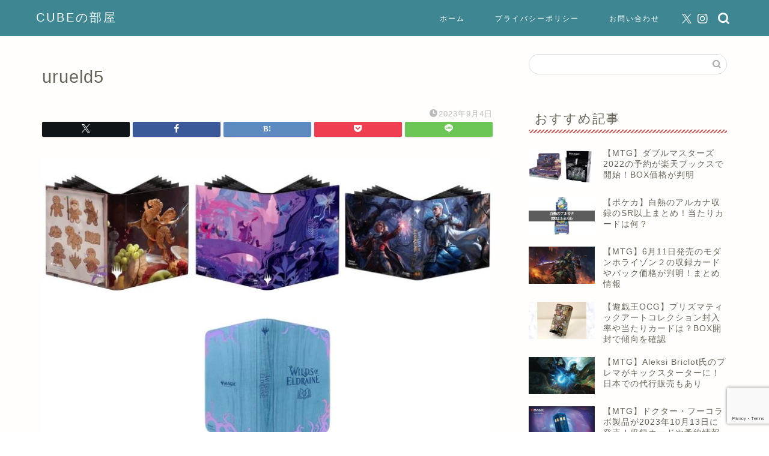

--- FILE ---
content_type: text/html; charset=UTF-8
request_url: https://cuberoomblog.com/mtg-eld-supply-ultrapro-matome/urueld5/
body_size: 13691
content:
<!DOCTYPE html><html lang="ja"><head prefix="og: http://ogp.me/ns# fb: http://ogp.me/ns/fb# article: http://ogp.me/ns/article#"><meta charset="utf-8"><meta http-equiv="X-UA-Compatible" content="IE=edge"><meta name="viewport" content="width=device-width, initial-scale=1"><meta property="og:type" content="blog"><meta property="og:title" content="urueld5｜CUBEの部屋"><meta property="og:url" content="https://cuberoomblog.com/mtg-eld-supply-ultrapro-matome/urueld5/"><meta property="og:description" content=""><meta property="og:image" content="https://cuberoomblog.com/wp-content/themes/jin/img/noimg320.png"><meta property="og:site_name" content="CUBEの部屋"><meta property="fb:admins" content=""><meta name="twitter:card" content="summary_large_image"><meta name="twitter:site" content="@cube_mtg"><meta name="description" content=""><link rel="canonical" href="https://cuberoomblog.com/mtg-eld-supply-ultrapro-matome/urueld5/"><link media="all" href="https://cuberoomblog.com/wp-content/cache/autoptimize/css/autoptimize_127aa3d7fd466edcaf5f4310a69c7fd6.css" rel="stylesheet"><title>urueld5｜CUBEの部屋</title><meta name='robots' content='max-image-preview:large' /><link rel='dns-prefetch' href='//cdnjs.cloudflare.com' /><link rel="alternate" type="application/rss+xml" title="CUBEの部屋 &raquo; フィード" href="https://cuberoomblog.com/feed/" /><link rel="alternate" type="application/rss+xml" title="CUBEの部屋 &raquo; コメントフィード" href="https://cuberoomblog.com/comments/feed/" /><link rel="alternate" type="application/rss+xml" title="CUBEの部屋 &raquo; urueld5 のコメントのフィード" href="https://cuberoomblog.com/mtg-eld-supply-ultrapro-matome/urueld5/feed/" /><link rel="alternate" title="oEmbed (JSON)" type="application/json+oembed" href="https://cuberoomblog.com/wp-json/oembed/1.0/embed?url=https%3A%2F%2Fcuberoomblog.com%2Fmtg-eld-supply-ultrapro-matome%2Furueld5%2F" /><link rel="alternate" title="oEmbed (XML)" type="text/xml+oembed" href="https://cuberoomblog.com/wp-json/oembed/1.0/embed?url=https%3A%2F%2Fcuberoomblog.com%2Fmtg-eld-supply-ultrapro-matome%2Furueld5%2F&#038;format=xml" /><link rel='stylesheet' id='swiper-style-css' href='https://cdnjs.cloudflare.com/ajax/libs/Swiper/4.0.7/css/swiper.min.css?ver=6.9' type='text/css' media='all' /> <script type="text/javascript" src="https://cuberoomblog.com/wp-includes/js/jquery/jquery.min.js?ver=3.7.1" id="jquery-core-js"></script> <script defer type="text/javascript" src="https://cuberoomblog.com/wp-includes/js/jquery/jquery-migrate.min.js?ver=3.4.1" id="jquery-migrate-js"></script> <script defer type="text/javascript" src="https://cuberoomblog.com/wp-content/cache/autoptimize/js/autoptimize_single_9efd56b72b4340d81698220fddc4813c.js?v=1.12.0" id="yyi_rinker_event_tracking_script-js"></script> <link rel="https://api.w.org/" href="https://cuberoomblog.com/wp-json/" /><link rel="alternate" title="JSON" type="application/json" href="https://cuberoomblog.com/wp-json/wp/v2/media/27621" /><link rel='shortlink' href='https://cuberoomblog.com/?p=27621' /> <script defer src="[data-uri]"></script><script defer type="text/javascript" src="//aml.valuecommerce.com/vcdal.js"></script> <noscript><style>.lazyload[data-src]{display:none !important;}</style></noscript> <script type="application/ld+json">{
    "@context": "https://schema.org",
    "@type": "Article",
    "mainEntityOfPage": {
        "@type": "WebPage",
        "@id": "https://cuberoomblog.com/mtg-eld-supply-ultrapro-matome/urueld5/"
    },
    "headline": "urueld5",
    "description": "",
    "datePublished": "2023-09-04T11:28:55+09:00",
    "dateModified": "2023-09-04T11:28:55+09:00",
    "author": {
        "@type": "Person",
        "name": "きゅーぶ"
    },
    "publisher": {
        "@type": "Organization",
        "name": "CUBEの部屋",
        "url": "https://cuberoomblog.com/",
        "logo": {
            "@type": "ImageObject",
            "url": "https://cuberoomblog.com/wp-content/uploads/2024/12/cropped-cubeblogicon.png"
        }
    }
}</script> <script type="application/ld+json">{
    "@context": "https://schema.org",
    "@type": "BreadcrumbList",
    "itemListElement": [
        {
            "@type": "ListItem",
            "position": 1,
            "name": "HOME",
            "item": "https://cuberoomblog.com/"
        },
        {
            "@type": "ListItem",
            "position": 2,
            "name": "urueld5",
            "item": "https://cuberoomblog.com/mtg-eld-supply-ultrapro-matome/urueld5/"
        }
    ]
}</script> <link rel="icon" href="https://cuberoomblog.com/wp-content/uploads/2024/12/cropped-cubeblogicon-32x32.png" sizes="32x32" /><link rel="icon" href="https://cuberoomblog.com/wp-content/uploads/2024/12/cropped-cubeblogicon-192x192.png" sizes="192x192" /><link rel="apple-touch-icon" href="https://cuberoomblog.com/wp-content/uploads/2024/12/cropped-cubeblogicon-180x180.png" /><meta name="msapplication-TileImage" content="https://cuberoomblog.com/wp-content/uploads/2024/12/cropped-cubeblogicon-270x270.png" />  <script defer src="https://www.googletagmanager.com/gtag/js?id=UA-133731210-1"></script> <script defer src="[data-uri]"></script> <script defer src="[data-uri]"></script> <script defer src="//ws-fe.amazon-adsystem.com/widgets/q?ServiceVersion=20070822&Operation=GetScript&ID=OneJS&WS=1&MarketPlace=JP"></script> <meta name="norton-safeweb-site-verification" content="qb96fmlrb0ubyhrete94l5kuyp0gmyehzw8053cjyqslwouy-4mxihuh9zkgchd3h-d6ie8udbe1p9geg3uc1m1wf0vb7koglv5qjbmrbx77altzc2xttz06p1vfym94" />  <script defer src="[data-uri]"></script>    <script defer src="https://www.googletagmanager.com/gtag/js?id=G-MN6NEPK4LD"></script> <script defer src="[data-uri]"></script> </head><body class="attachment wp-singular attachment-template-default single single-attachment postid-27621 attachmentid-27621 attachment-jpeg wp-theme-jin wp-child-theme-jin-child" id="nofont-style"><div id="wrapper"><div id="scroll-content" class="animate"><div id="header-box" class="tn_on header-box animate"><div id="header" class="header-type1 header animate"><div id="site-info" class="ef"> <span class="tn-logo-size"><a href='https://cuberoomblog.com/' title='CUBEの部屋' rel='home'>CUBEの部屋</a></span></div><div id="drawernav3" class="ef"><nav class="fixed-content ef"><ul class="menu-box"><li class="menu-item menu-item-type-custom menu-item-object-custom menu-item-home menu-item-15"><a href="https://cuberoomblog.com">ホーム</a></li><li class="menu-item menu-item-type-custom menu-item-object-custom menu-item-16"><a href="https://cuberoomblog.com/privacy">プライバシーポリシー</a></li><li class="menu-item menu-item-type-custom menu-item-object-custom menu-item-20"><a href="https://cuberoomblog.com/お問い合わせ">お問い合わせ</a></li></ul></nav></div><div id="headmenu"> <span class="headsns tn_sns_on"> <span class="twitter"><a href="https://twitter.com/cube_mtg"><i class="jic-type jin-ifont-twitter" aria-hidden="true"></i></a></span> <span class="instagram"> <a href="https://www.instagram.com/?hl=ja"><i class="jic-type jin-ifont-instagram" aria-hidden="true"></i></a> </span> </span> <span class="headsearch tn_search_on"><form class="search-box" role="search" method="get" id="searchform" action="https://cuberoomblog.com/"> <input type="search" placeholder="" class="text search-text" value="" name="s" id="s"> <input type="submit" id="searchsubmit" value="&#xe931;"></form> </span></div></div></div><div class="clearfix"></div><div id="contents"><main id="main-contents" class="main-contents article_style2 animate" ><section class="cps-post-box post-entry"><article class="cps-post"><header class="cps-post-header"><h1 class="cps-post-title post-title" >urueld5</h1><div class="cps-post-meta"> <span class="writer author-name" >きゅーぶ</span> <span class="cps-post-cat" ></span> <span class="cps-post-date-box"> <span class="cps-post-date"><i class="jic jin-ifont-watch" aria-hidden="true"></i>&nbsp;<time class="post-date date date-published date-modified" datetime="2023-09-04T11:28:55+09:00">2023年9月4日</time></span> </span></div><div class="share-top sns-design-type01"><div class="sns-top"><ol><li class="twitter"><a href="https://twitter.com/share?url=https%3A%2F%2Fcuberoomblog.com%2Fmtg-eld-supply-ultrapro-matome%2Furueld5%2F&text=urueld5 - CUBEの部屋&via=cube_mtg&hashtags=CUBEの部屋&related=cube_mtg"><i class="jic jin-ifont-twitter"></i></a></li><li class="facebook"> <a href="https://www.facebook.com/sharer.php?src=bm&u=https%3A%2F%2Fcuberoomblog.com%2Fmtg-eld-supply-ultrapro-matome%2Furueld5%2F&t=urueld5 - CUBEの部屋" onclick="javascript:window.open(this.href, '', 'menubar=no,toolbar=no,resizable=yes,scrollbars=yes,height=300,width=600');return false;"><i class="jic jin-ifont-facebook-t" aria-hidden="true"></i></a></li><li class="hatebu"> <a href="https://b.hatena.ne.jp/add?mode=confirm&url=https%3A%2F%2Fcuberoomblog.com%2Fmtg-eld-supply-ultrapro-matome%2Furueld5%2F" onclick="javascript:window.open(this.href, '', 'menubar=no,toolbar=no,resizable=yes,scrollbars=yes,height=400,width=510');return false;" ><i class="font-hatena"></i></a></li><li class="pocket"> <a href="https://getpocket.com/edit?url=https%3A%2F%2Fcuberoomblog.com%2Fmtg-eld-supply-ultrapro-matome%2Furueld5%2F&title=urueld5 - CUBEの部屋"><i class="jic jin-ifont-pocket" aria-hidden="true"></i></a></li><li class="line"> <a href="https://line.me/R/msg/text/?https%3A%2F%2Fcuberoomblog.com%2Fmtg-eld-supply-ultrapro-matome%2Furueld5%2F"><i class="jic jin-ifont-line" aria-hidden="true"></i></a></li></ol></div></div><div class="clearfix"></div></header><div class="cps-post-main-box"><div class="cps-post-main h2-style02 h3-style07 h4-style01 post-content m-size s-size-sp" ><p> <a href="https://cuberoomblog.com/wp-content/uploads/2023/09/urueld5.jpg" target="_blank"><img src="[data-uri]" width="760" height="517" alt="" data-src="https://cuberoomblog.com/wp-content/uploads/2023/09/urueld5.jpg" decoding="async" class="lazyload" data-eio-rwidth="760" data-eio-rheight="517" /><noscript><img src="https://cuberoomblog.com/wp-content/uploads/2023/09/urueld5.jpg" width="760" height="517" alt="" data-eio="l" /></noscript></a></p></div></div></article></section></main><div id="sidebar" class="sideber sidebar_style3 animate" role="complementary" ><div id="search-2" class="widget widget_search"><form class="search-box" role="search" method="get" id="searchform" action="https://cuberoomblog.com/"> <input type="search" placeholder="" class="text search-text" value="" name="s" id="s"> <input type="submit" id="searchsubmit" value="&#xe931;"></form></div><div id="widget-recommend-3" class="widget widget-recommend"><div class="widgettitle ef">おすすめ記事</div><div id="new-entry-box"><ul><li class="new-entry-item"> <a href="https://cuberoomblog.com/mtg-doublemasters-2022-rakuten-yoyaku/" rel="bookmark"><div class="new-entry" ><figure class="eyecatch"> <img src="[data-uri]" class="attachment-cps_thumbnails size-cps_thumbnails wp-post-image lazyload" alt="" width ="96" height ="54" decoding="async" data-src="https://cuberoomblog.com/wp-content/uploads/2022/05/DM2-5-320x180.jpg" data-eio-rwidth="320" data-eio-rheight="180" /><noscript><img src="https://cuberoomblog.com/wp-content/uploads/2022/05/DM2-5-320x180.jpg" class="attachment-cps_thumbnails size-cps_thumbnails wp-post-image" alt="" width ="96" height ="54" decoding="async" data-eio="l" /></noscript></figure></div><div class="new-entry-item-meta"><h3 class="new-entry-item-title" >【MTG】ダブルマスターズ2022の予約が楽天ブックスで開始！BOX価格が判明</h3></div> </a></li><li class="new-entry-item"> <a href="https://cuberoomblog.com/pokeca-hakunetu-arukana-sr-matome/" rel="bookmark"><div class="new-entry" ><figure class="eyecatch"> <img src="[data-uri]" class="attachment-cps_thumbnails size-cps_thumbnails wp-post-image lazyload" alt="" width ="96" height ="54" decoding="async" data-src="https://cuberoomblog.com/wp-content/uploads/2022/09/hakunetuSR-min-320x180.jpg" data-eio-rwidth="320" data-eio-rheight="180" /><noscript><img src="https://cuberoomblog.com/wp-content/uploads/2022/09/hakunetuSR-min-320x180.jpg" class="attachment-cps_thumbnails size-cps_thumbnails wp-post-image" alt="" width ="96" height ="54" decoding="async" data-eio="l" /></noscript></figure></div><div class="new-entry-item-meta"><h3 class="new-entry-item-title" >【ポケカ】白熱のアルカナ収録のSR以上まとめ！当たりカードは何？</h3></div> </a></li><li class="new-entry-item"> <a href="https://cuberoomblog.com/modernhorazon2-packkakaku/" rel="bookmark"><div class="new-entry" ><figure class="eyecatch"> <img src="[data-uri]" class="attachment-cps_thumbnails size-cps_thumbnails wp-post-image lazyload" alt="" width ="96" height ="54" decoding="async" data-src="https://cuberoomblog.com/wp-content/uploads/2021/06/e8f617e179ee4bafcba01ead33ae1207-320x180.jpg" data-eio-rwidth="320" data-eio-rheight="180" /><noscript><img src="https://cuberoomblog.com/wp-content/uploads/2021/06/e8f617e179ee4bafcba01ead33ae1207-320x180.jpg" class="attachment-cps_thumbnails size-cps_thumbnails wp-post-image" alt="" width ="96" height ="54" decoding="async" data-eio="l" /></noscript></figure></div><div class="new-entry-item-meta"><h3 class="new-entry-item-title" >【MTG】6月11日発売のモダンホライゾン２の収録カードやパック価格が判明！まとめ情報</h3></div> </a></li><li class="new-entry-item"> <a href="https://cuberoomblog.com/yugioh-ocg-prismatic-art-collection-atari-box/" rel="bookmark"><div class="new-entry" ><figure class="eyecatch"> <img src="[data-uri]" class="attachment-cps_thumbnails size-cps_thumbnails wp-post-image lazyload" alt="" width ="96" height ="54" decoding="async" data-src="https://cuberoomblog.com/wp-content/uploads/2021/02/dda464d214626c3d38e5dc1ce36c4be0-320x180.jpg" data-eio-rwidth="320" data-eio-rheight="180" /><noscript><img src="https://cuberoomblog.com/wp-content/uploads/2021/02/dda464d214626c3d38e5dc1ce36c4be0-320x180.jpg" class="attachment-cps_thumbnails size-cps_thumbnails wp-post-image" alt="" width ="96" height ="54" decoding="async" data-eio="l" /></noscript></figure></div><div class="new-entry-item-meta"><h3 class="new-entry-item-title" >【遊戯王OCG】プリズマティックアートコレクション封入率や当たりカードは？BOX開封で傾向を確認</h3></div> </a></li><li class="new-entry-item"> <a href="https://cuberoomblog.com/mtg-aleksi-briclot-kickstarter-pw/" rel="bookmark"><div class="new-entry" ><figure class="eyecatch"> <img src="[data-uri]" class="attachment-cps_thumbnails size-cps_thumbnails wp-post-image lazyload" alt="" width ="96" height ="54" decoding="async" data-src="https://cuberoomblog.com/wp-content/uploads/2022/04/jjjpm-320x180.jpg" data-eio-rwidth="320" data-eio-rheight="180" /><noscript><img src="https://cuberoomblog.com/wp-content/uploads/2022/04/jjjpm-320x180.jpg" class="attachment-cps_thumbnails size-cps_thumbnails wp-post-image" alt="" width ="96" height ="54" decoding="async" data-eio="l" /></noscript></figure></div><div class="new-entry-item-meta"><h3 class="new-entry-item-title" >【MTG】Aleksi Briclot氏のプレマがキックスターターに！日本での代行販売もあり</h3></div> </a></li><li class="new-entry-item"> <a href="https://cuberoomblog.com/mtg-doctor-who-release-info/" rel="bookmark"><div class="new-entry" ><figure class="eyecatch"> <img src="[data-uri]" class="attachment-cps_thumbnails size-cps_thumbnails wp-post-image lazyload" alt="" width ="96" height ="54" decoding="async" data-src="https://cuberoomblog.com/wp-content/uploads/2023/07/fb21d78937bf4f6d8878bbdbc9aad6d1-320x180.jpg" data-eio-rwidth="320" data-eio-rheight="180" /><noscript><img src="https://cuberoomblog.com/wp-content/uploads/2023/07/fb21d78937bf4f6d8878bbdbc9aad6d1-320x180.jpg" class="attachment-cps_thumbnails size-cps_thumbnails wp-post-image" alt="" width ="96" height ="54" decoding="async" data-eio="l" /></noscript></figure></div><div class="new-entry-item-meta"><h3 class="new-entry-item-title" >【MTG】ドクター・フーコラボ製品が2023年10月13日に発売！収録カードや予約情報など</h3></div> </a></li></ul></div></div><div id="categories-2" class="widget widget_categories"><div class="widgettitle ef">カテゴリー</div><form action="https://cuberoomblog.com" method="get"><label class="screen-reader-text" for="cat">カテゴリー</label><select  name='cat' id='cat' class='postform'><option value='-1'>カテゴリーを選択</option><option class="level-0" value="284">マーベルスーパーヒーローズ&nbsp;&nbsp;(1)</option><option class="level-0" value="226">イベント情報&nbsp;&nbsp;(1)</option><option class="level-0" value="27">カードサプライ&nbsp;&nbsp;(143)</option><option class="level-1" value="50">&nbsp;&nbsp;&nbsp;TCGバインダーとファイル&nbsp;&nbsp;(16)</option><option class="level-1" value="51">&nbsp;&nbsp;&nbsp;スクリューダウン系&nbsp;&nbsp;(36)</option><option class="level-1" value="52">&nbsp;&nbsp;&nbsp;スリーブ&nbsp;&nbsp;(31)</option><option class="level-1" value="54">&nbsp;&nbsp;&nbsp;デッキケース&nbsp;&nbsp;(10)</option><option class="level-1" value="56">&nbsp;&nbsp;&nbsp;その他サプライ&nbsp;&nbsp;(29)</option><option class="level-1" value="55">&nbsp;&nbsp;&nbsp;TCGサプライまとめ&nbsp;&nbsp;(12)</option><option class="level-0" value="66">TCCサプライ情報&nbsp;&nbsp;(100)</option><option class="level-0" value="73">サプライ　with:D&nbsp;&nbsp;(43)</option><option class="level-0" value="60">MTG情報&nbsp;&nbsp;(224)</option><option class="level-0" value="24">MTG開封&nbsp;&nbsp;(152)</option><option class="level-0" value="98">MTGデッキ&nbsp;&nbsp;(17)</option><option class="level-0" value="28">MTG初心者&nbsp;&nbsp;(37)</option><option class="level-0" value="5">MTGセット&nbsp;&nbsp;(1,035)</option><option class="level-1" value="254">&nbsp;&nbsp;&nbsp;ローウィンの昏明&nbsp;&nbsp;(8)</option><option class="level-1" value="256">&nbsp;&nbsp;&nbsp;タートルズ&nbsp;&nbsp;(5)</option><option class="level-1" value="282">&nbsp;&nbsp;&nbsp;ストリクスヘイヴンの秘密&nbsp;&nbsp;(1)</option><option class="level-1" value="241">&nbsp;&nbsp;&nbsp;アバター伝説の少年アン&nbsp;&nbsp;(10)</option><option class="level-1" value="187">&nbsp;&nbsp;&nbsp;スパイダーマン&nbsp;&nbsp;(12)</option><option class="level-1" value="43">&nbsp;&nbsp;&nbsp;SecretLair&nbsp;&nbsp;(176)</option><option class="level-1" value="90">&nbsp;&nbsp;&nbsp;ユニバースビヨンド（コラボ）&nbsp;&nbsp;(76)</option><option class="level-1" value="205">&nbsp;&nbsp;&nbsp;久遠の終端&nbsp;&nbsp;(7)</option><option class="level-1" value="154">&nbsp;&nbsp;&nbsp;FFコラボ&nbsp;&nbsp;(38)</option><option class="level-1" value="183">&nbsp;&nbsp;&nbsp;タルキール：龍嵐録&nbsp;&nbsp;(9)</option><option class="level-1" value="161">&nbsp;&nbsp;&nbsp;霊気走破&nbsp;&nbsp;(12)</option><option class="level-1" value="157">&nbsp;&nbsp;&nbsp;イニストラードリマスター&nbsp;&nbsp;(4)</option><option class="level-1" value="137">&nbsp;&nbsp;&nbsp;ファウンデーションズ&nbsp;&nbsp;(14)</option><option class="level-1" value="130">&nbsp;&nbsp;&nbsp;ダスクモーン戦慄の館&nbsp;&nbsp;(18)</option><option class="level-1" value="99">&nbsp;&nbsp;&nbsp;ブルームバロウ&nbsp;&nbsp;(16)</option><option class="level-1" value="97">&nbsp;&nbsp;&nbsp;モダンホライゾン3&nbsp;&nbsp;(13)</option><option class="level-1" value="95">&nbsp;&nbsp;&nbsp;サンダージャンクションの無法者&nbsp;&nbsp;(15)</option><option class="level-1" value="91">&nbsp;&nbsp;&nbsp;カルロフ邸殺人事件&nbsp;&nbsp;(13)</option><option class="level-1" value="89">&nbsp;&nbsp;&nbsp;ラヴニカ・リマスター&nbsp;&nbsp;(10)</option><option class="level-1" value="86">&nbsp;&nbsp;&nbsp;エルドレインの森&nbsp;&nbsp;(15)</option><option class="level-1" value="88">&nbsp;&nbsp;&nbsp;イクサラン：失われし洞窟&nbsp;&nbsp;(16)</option><option class="level-1" value="85">&nbsp;&nbsp;&nbsp;統率者マスターズ&nbsp;&nbsp;(10)</option><option class="level-1" value="82">&nbsp;&nbsp;&nbsp;機械兵団の進軍&nbsp;&nbsp;(16)</option><option class="level-1" value="81">&nbsp;&nbsp;&nbsp;ファイレクシア完全なる統一&nbsp;&nbsp;(21)</option><option class="level-1" value="79">&nbsp;&nbsp;&nbsp;ドミナリアリマスター&nbsp;&nbsp;(7)</option><option class="level-1" value="78">&nbsp;&nbsp;&nbsp;兄弟戦争&nbsp;&nbsp;(18)</option><option class="level-1" value="77">&nbsp;&nbsp;&nbsp;UNFINITY&nbsp;&nbsp;(6)</option><option class="level-1" value="76">&nbsp;&nbsp;&nbsp;団結のドミナリア&nbsp;&nbsp;(18)</option><option class="level-1" value="41">&nbsp;&nbsp;&nbsp;ダブルマスターズ&nbsp;&nbsp;(23)</option><option class="level-1" value="45">&nbsp;&nbsp;&nbsp;統率者レジェンズ&nbsp;&nbsp;(20)</option><option class="level-1" value="71">&nbsp;&nbsp;&nbsp;ニューカペナの街角&nbsp;&nbsp;(13)</option><option class="level-1" value="68">&nbsp;&nbsp;&nbsp;神河：輝ける世界&nbsp;&nbsp;(36)</option><option class="level-1" value="65">&nbsp;&nbsp;&nbsp;イニストラード&nbsp;&nbsp;(16)</option><option class="level-1" value="63">&nbsp;&nbsp;&nbsp;フォーゴトン・レルム&nbsp;&nbsp;(6)</option><option class="level-1" value="62">&nbsp;&nbsp;&nbsp;モダンホライゾン２&nbsp;&nbsp;(15)</option><option class="level-1" value="58">&nbsp;&nbsp;&nbsp;ストリクスヘイブン：魔法学院&nbsp;&nbsp;(32)</option><option class="level-1" value="57">&nbsp;&nbsp;&nbsp;時のらせんリマスター&nbsp;&nbsp;(6)</option><option class="level-1" value="47">&nbsp;&nbsp;&nbsp;カルドハイム&nbsp;&nbsp;(12)</option><option class="level-1" value="44">&nbsp;&nbsp;&nbsp;ゼンディカーの夜明け&nbsp;&nbsp;(17)</option><option class="level-1" value="42">&nbsp;&nbsp;&nbsp;Jumpstart&nbsp;&nbsp;(10)</option><option class="level-1" value="39">&nbsp;&nbsp;&nbsp;基本セット2021&nbsp;&nbsp;(11)</option><option class="level-1" value="36">&nbsp;&nbsp;&nbsp;イコリア&nbsp;&nbsp;(17)</option><option class="level-1" value="140">&nbsp;&nbsp;&nbsp;ミステリーブースター&nbsp;&nbsp;(4)</option><option class="level-0" value="30">MTGコレクション&nbsp;&nbsp;(91)</option><option class="level-0" value="26">MTG投資&nbsp;&nbsp;(30)</option><option class="level-0" value="59">MTGカード紹介&nbsp;&nbsp;(20)</option><option class="level-0" value="40">MTGアーティスト&nbsp;&nbsp;(7)</option><option class="level-0" value="4">ポケモン&nbsp;&nbsp;(199)</option><option class="level-1" value="31">&nbsp;&nbsp;&nbsp;ポケモンカード&nbsp;&nbsp;(132)</option><option class="level-1" value="69">&nbsp;&nbsp;&nbsp;ポケモンカード（海外）&nbsp;&nbsp;(54)</option><option class="level-1" value="64">&nbsp;&nbsp;&nbsp;ポケモン（コラボ）&nbsp;&nbsp;(6)</option><option class="level-0" value="48">遊戯王&nbsp;&nbsp;(201)</option><option class="level-1" value="49">&nbsp;&nbsp;&nbsp;遊戯王OCG&nbsp;&nbsp;(116)</option><option class="level-1" value="75">&nbsp;&nbsp;&nbsp;遊戯王（海外）&nbsp;&nbsp;(38)</option><option class="level-1" value="37">&nbsp;&nbsp;&nbsp;遊戯王ラッシュデュエル&nbsp;&nbsp;(39)</option><option class="level-0" value="83">Fab&nbsp;&nbsp;(13)</option><option class="level-0" value="159">FFTCG&nbsp;&nbsp;(14)</option><option class="level-0" value="96">LORCANA&nbsp;&nbsp;(31)</option><option class="level-1" value="204">&nbsp;&nbsp;&nbsp;プロモカード&nbsp;&nbsp;(2)</option><option class="level-0" value="34">デジモン&nbsp;&nbsp;(53)</option><option class="level-1" value="80">&nbsp;&nbsp;&nbsp;デジモンカード&nbsp;&nbsp;(47)</option><option class="level-0" value="72">シャドウバースエボルヴ&nbsp;&nbsp;(57)</option><option class="level-0" value="33">デュエルマスターズ&nbsp;&nbsp;(9)</option><option class="level-0" value="46">ボードゲーム&nbsp;&nbsp;(10)</option><option class="level-0" value="53">漫画&nbsp;&nbsp;(11)</option><option class="level-1" value="29">&nbsp;&nbsp;&nbsp;すべそれ&nbsp;&nbsp;(8)</option><option class="level-0" value="35">ホビー&nbsp;&nbsp;(45)</option><option class="level-0" value="38">サービス&nbsp;&nbsp;(15)</option><option class="level-1" value="61">&nbsp;&nbsp;&nbsp;Amazon&nbsp;&nbsp;(7)</option><option class="level-0" value="23">雑記&nbsp;&nbsp;(15)</option><option class="level-0" value="1">未分類&nbsp;&nbsp;(4)</option> </select></form><script defer src="[data-uri]"></script> </div><div id="widget-profile-3" class="widget widget-profile"><div class="my-profile"><div class="myjob">趣味ブロガー</div><div class="myname">ＣＵＢＥ</div><div class="my-profile-thumb"> <a href="https://cuberoomblog.com/profile/"><img src="[data-uri]" alt="" width="110" height="110" data-src="https://cuberoomblog.com/wp-content/uploads/2024/01/hx6_z_OE_400x400-150x150.jpg" decoding="async" class="lazyload" data-eio-rwidth="150" data-eio-rheight="150" /><noscript><img src="https://cuberoomblog.com/wp-content/uploads/2024/01/hx6_z_OE_400x400-150x150.jpg" alt="" width="110" height="110" data-eio="l" /></noscript></a></div><div class="myintro">※本ブログ記事のURLを、他サイト様のコメント欄やスレッドに無断で掲載することはやめて下さい。そのサイトの使用者の迷惑になります。  ブログや情報サイト主様とのリンク共有等は大歓迎です。
SNSで発信して頂くことも問題はありません。
ただし、誹謗中傷等に繋がることについてはお控え下さい。
よろしくお願い致します。</div><div class="profile-sns-menu"><div class="profile-sns-menu-title ef">＼ Follow me ／</div><ul><li class="pro-tw"><a href="https://twitter.com/cube_mtg" target="_blank"><i class="jic-type jin-ifont-twitter"></i></a></li><li class="pro-insta"><a href="https://www.instagram.com/?hl=ja" target="_blank"><i class="jic-type jin-ifont-instagram" aria-hidden="true"></i></a></li></ul></div></div></div></div></div><div class="clearfix"></div><div id="breadcrumb" class="footer_type1"><ul><div class="page-top-footer"><a class="totop"><i class="jic jin-ifont-arrowtop"></i></a></div><li> <a href="https://cuberoomblog.com/"> <i class="jic jin-ifont-home space-i" aria-hidden="true"></i><span>HOME</span> </a></li><li> <i class="jic jin-ifont-arrow space" aria-hidden="true"></i> <span>urueld5</span></li></ul></div><footer role="contentinfo"><div class="clearfix"></div><div id="footer-box"><div class="footer-inner"> <span id="privacy"><a href="https://cuberoomblog.com/privacy">プライバシーポリシー</a></span> <span id="law"><a href="https://cuberoomblog.com/お問い合わせ">お問い合わせ</a></span> <span id="copyright"><i class="jic jin-ifont-copyright" aria-hidden="true"></i>2019–2026&nbsp;&nbsp;CUBEの部屋</span></div></div><div class="clearfix"></div></footer></div></div> <script type="speculationrules">{"prefetch":[{"source":"document","where":{"and":[{"href_matches":"/*"},{"not":{"href_matches":["/wp-*.php","/wp-admin/*","/wp-content/uploads/*","/wp-content/*","/wp-content/plugins/*","/wp-content/themes/jin-child/*","/wp-content/themes/jin/*","/*\\?(.+)"]}},{"not":{"selector_matches":"a[rel~=\"nofollow\"]"}},{"not":{"selector_matches":".no-prefetch, .no-prefetch a"}}]},"eagerness":"conservative"}]}</script> <script defer id="rtoc_js-js-extra" src="[data-uri]"></script> <script defer type="text/javascript" src="https://cuberoomblog.com/wp-content/cache/autoptimize/js/autoptimize_single_de37e032ec20f8aa5452c4727c6ce2a9.js?ver=6.9" id="rtoc_js-js"></script> <script defer type="text/javascript" src="https://cuberoomblog.com/wp-content/cache/autoptimize/js/autoptimize_single_a05eeffd3c7a42fdabf450ff57b985ec.js?ver=6.9" id="rtoc_js_scroll-js"></script> <script defer type="text/javascript" src="https://cuberoomblog.com/wp-content/cache/autoptimize/js/autoptimize_single_006e6f1699e67d52c2e1333880a7f91c.js?ver=6.9" id="rtoc_js_highlight-js"></script> <script defer id="eio-lazy-load-js-before" src="[data-uri]"></script> <script defer type="text/javascript" src="https://cuberoomblog.com/wp-content/plugins/ewww-image-optimizer/includes/lazysizes.min.js?ver=831" id="eio-lazy-load-js" data-wp-strategy="async"></script> <script type="text/javascript" src="https://cuberoomblog.com/wp-includes/js/dist/hooks.min.js?ver=dd5603f07f9220ed27f1" id="wp-hooks-js"></script> <script type="text/javascript" src="https://cuberoomblog.com/wp-includes/js/dist/i18n.min.js?ver=c26c3dc7bed366793375" id="wp-i18n-js"></script> <script defer id="wp-i18n-js-after" src="[data-uri]"></script> <script defer type="text/javascript" src="https://cuberoomblog.com/wp-content/cache/autoptimize/js/autoptimize_single_96e7dc3f0e8559e4a3f3ca40b17ab9c3.js?ver=6.1.4" id="swv-js"></script> <script defer id="contact-form-7-js-translations" src="[data-uri]"></script> <script defer id="contact-form-7-js-before" src="[data-uri]"></script> <script defer type="text/javascript" src="https://cuberoomblog.com/wp-content/cache/autoptimize/js/autoptimize_single_2912c657d0592cc532dff73d0d2ce7bb.js?ver=6.1.4" id="contact-form-7-js"></script> <script defer type="text/javascript" src="https://cuberoomblog.com/wp-content/cache/autoptimize/js/autoptimize_single_250cc87d8e33b2fca556118c9a4cc0ee.js?ver=6.9" id="cps-common-js"></script> <script defer type="text/javascript" src="https://cuberoomblog.com/wp-content/cache/autoptimize/js/autoptimize_single_7f47294ab86b2b665ace1f5d7767a186.js?ver=6.9" id="jin-h-icons-js"></script> <script defer type="text/javascript" src="https://cdnjs.cloudflare.com/ajax/libs/Swiper/4.0.7/js/swiper.min.js?ver=6.9" id="cps-swiper-js"></script> <script defer type="text/javascript" src="https://www.google.com/recaptcha/api.js?render=6Le-egQqAAAAAD-tWNYjxYaQIZF9F-YePqqWr77H&amp;ver=3.0" id="google-recaptcha-js"></script> <script type="text/javascript" src="https://cuberoomblog.com/wp-includes/js/dist/vendor/wp-polyfill.min.js?ver=3.15.0" id="wp-polyfill-js"></script> <script defer id="wpcf7-recaptcha-js-before" src="[data-uri]"></script> <script defer type="text/javascript" src="https://cuberoomblog.com/wp-content/cache/autoptimize/js/autoptimize_single_ec0187677793456f98473f49d9e9b95f.js?ver=6.1.4" id="wpcf7-recaptcha-js"></script> <script defer src="[data-uri]"></script> <div id="page-top"> <a class="totop"><i class="jic jin-ifont-arrowtop"></i></a></div></body></html>

--- FILE ---
content_type: text/html; charset=utf-8
request_url: https://www.google.com/recaptcha/api2/anchor?ar=1&k=6Le-egQqAAAAAD-tWNYjxYaQIZF9F-YePqqWr77H&co=aHR0cHM6Ly9jdWJlcm9vbWJsb2cuY29tOjQ0Mw..&hl=en&v=N67nZn4AqZkNcbeMu4prBgzg&size=invisible&anchor-ms=20000&execute-ms=30000&cb=kglvtu1400nk
body_size: 50052
content:
<!DOCTYPE HTML><html dir="ltr" lang="en"><head><meta http-equiv="Content-Type" content="text/html; charset=UTF-8">
<meta http-equiv="X-UA-Compatible" content="IE=edge">
<title>reCAPTCHA</title>
<style type="text/css">
/* cyrillic-ext */
@font-face {
  font-family: 'Roboto';
  font-style: normal;
  font-weight: 400;
  font-stretch: 100%;
  src: url(//fonts.gstatic.com/s/roboto/v48/KFO7CnqEu92Fr1ME7kSn66aGLdTylUAMa3GUBHMdazTgWw.woff2) format('woff2');
  unicode-range: U+0460-052F, U+1C80-1C8A, U+20B4, U+2DE0-2DFF, U+A640-A69F, U+FE2E-FE2F;
}
/* cyrillic */
@font-face {
  font-family: 'Roboto';
  font-style: normal;
  font-weight: 400;
  font-stretch: 100%;
  src: url(//fonts.gstatic.com/s/roboto/v48/KFO7CnqEu92Fr1ME7kSn66aGLdTylUAMa3iUBHMdazTgWw.woff2) format('woff2');
  unicode-range: U+0301, U+0400-045F, U+0490-0491, U+04B0-04B1, U+2116;
}
/* greek-ext */
@font-face {
  font-family: 'Roboto';
  font-style: normal;
  font-weight: 400;
  font-stretch: 100%;
  src: url(//fonts.gstatic.com/s/roboto/v48/KFO7CnqEu92Fr1ME7kSn66aGLdTylUAMa3CUBHMdazTgWw.woff2) format('woff2');
  unicode-range: U+1F00-1FFF;
}
/* greek */
@font-face {
  font-family: 'Roboto';
  font-style: normal;
  font-weight: 400;
  font-stretch: 100%;
  src: url(//fonts.gstatic.com/s/roboto/v48/KFO7CnqEu92Fr1ME7kSn66aGLdTylUAMa3-UBHMdazTgWw.woff2) format('woff2');
  unicode-range: U+0370-0377, U+037A-037F, U+0384-038A, U+038C, U+038E-03A1, U+03A3-03FF;
}
/* math */
@font-face {
  font-family: 'Roboto';
  font-style: normal;
  font-weight: 400;
  font-stretch: 100%;
  src: url(//fonts.gstatic.com/s/roboto/v48/KFO7CnqEu92Fr1ME7kSn66aGLdTylUAMawCUBHMdazTgWw.woff2) format('woff2');
  unicode-range: U+0302-0303, U+0305, U+0307-0308, U+0310, U+0312, U+0315, U+031A, U+0326-0327, U+032C, U+032F-0330, U+0332-0333, U+0338, U+033A, U+0346, U+034D, U+0391-03A1, U+03A3-03A9, U+03B1-03C9, U+03D1, U+03D5-03D6, U+03F0-03F1, U+03F4-03F5, U+2016-2017, U+2034-2038, U+203C, U+2040, U+2043, U+2047, U+2050, U+2057, U+205F, U+2070-2071, U+2074-208E, U+2090-209C, U+20D0-20DC, U+20E1, U+20E5-20EF, U+2100-2112, U+2114-2115, U+2117-2121, U+2123-214F, U+2190, U+2192, U+2194-21AE, U+21B0-21E5, U+21F1-21F2, U+21F4-2211, U+2213-2214, U+2216-22FF, U+2308-230B, U+2310, U+2319, U+231C-2321, U+2336-237A, U+237C, U+2395, U+239B-23B7, U+23D0, U+23DC-23E1, U+2474-2475, U+25AF, U+25B3, U+25B7, U+25BD, U+25C1, U+25CA, U+25CC, U+25FB, U+266D-266F, U+27C0-27FF, U+2900-2AFF, U+2B0E-2B11, U+2B30-2B4C, U+2BFE, U+3030, U+FF5B, U+FF5D, U+1D400-1D7FF, U+1EE00-1EEFF;
}
/* symbols */
@font-face {
  font-family: 'Roboto';
  font-style: normal;
  font-weight: 400;
  font-stretch: 100%;
  src: url(//fonts.gstatic.com/s/roboto/v48/KFO7CnqEu92Fr1ME7kSn66aGLdTylUAMaxKUBHMdazTgWw.woff2) format('woff2');
  unicode-range: U+0001-000C, U+000E-001F, U+007F-009F, U+20DD-20E0, U+20E2-20E4, U+2150-218F, U+2190, U+2192, U+2194-2199, U+21AF, U+21E6-21F0, U+21F3, U+2218-2219, U+2299, U+22C4-22C6, U+2300-243F, U+2440-244A, U+2460-24FF, U+25A0-27BF, U+2800-28FF, U+2921-2922, U+2981, U+29BF, U+29EB, U+2B00-2BFF, U+4DC0-4DFF, U+FFF9-FFFB, U+10140-1018E, U+10190-1019C, U+101A0, U+101D0-101FD, U+102E0-102FB, U+10E60-10E7E, U+1D2C0-1D2D3, U+1D2E0-1D37F, U+1F000-1F0FF, U+1F100-1F1AD, U+1F1E6-1F1FF, U+1F30D-1F30F, U+1F315, U+1F31C, U+1F31E, U+1F320-1F32C, U+1F336, U+1F378, U+1F37D, U+1F382, U+1F393-1F39F, U+1F3A7-1F3A8, U+1F3AC-1F3AF, U+1F3C2, U+1F3C4-1F3C6, U+1F3CA-1F3CE, U+1F3D4-1F3E0, U+1F3ED, U+1F3F1-1F3F3, U+1F3F5-1F3F7, U+1F408, U+1F415, U+1F41F, U+1F426, U+1F43F, U+1F441-1F442, U+1F444, U+1F446-1F449, U+1F44C-1F44E, U+1F453, U+1F46A, U+1F47D, U+1F4A3, U+1F4B0, U+1F4B3, U+1F4B9, U+1F4BB, U+1F4BF, U+1F4C8-1F4CB, U+1F4D6, U+1F4DA, U+1F4DF, U+1F4E3-1F4E6, U+1F4EA-1F4ED, U+1F4F7, U+1F4F9-1F4FB, U+1F4FD-1F4FE, U+1F503, U+1F507-1F50B, U+1F50D, U+1F512-1F513, U+1F53E-1F54A, U+1F54F-1F5FA, U+1F610, U+1F650-1F67F, U+1F687, U+1F68D, U+1F691, U+1F694, U+1F698, U+1F6AD, U+1F6B2, U+1F6B9-1F6BA, U+1F6BC, U+1F6C6-1F6CF, U+1F6D3-1F6D7, U+1F6E0-1F6EA, U+1F6F0-1F6F3, U+1F6F7-1F6FC, U+1F700-1F7FF, U+1F800-1F80B, U+1F810-1F847, U+1F850-1F859, U+1F860-1F887, U+1F890-1F8AD, U+1F8B0-1F8BB, U+1F8C0-1F8C1, U+1F900-1F90B, U+1F93B, U+1F946, U+1F984, U+1F996, U+1F9E9, U+1FA00-1FA6F, U+1FA70-1FA7C, U+1FA80-1FA89, U+1FA8F-1FAC6, U+1FACE-1FADC, U+1FADF-1FAE9, U+1FAF0-1FAF8, U+1FB00-1FBFF;
}
/* vietnamese */
@font-face {
  font-family: 'Roboto';
  font-style: normal;
  font-weight: 400;
  font-stretch: 100%;
  src: url(//fonts.gstatic.com/s/roboto/v48/KFO7CnqEu92Fr1ME7kSn66aGLdTylUAMa3OUBHMdazTgWw.woff2) format('woff2');
  unicode-range: U+0102-0103, U+0110-0111, U+0128-0129, U+0168-0169, U+01A0-01A1, U+01AF-01B0, U+0300-0301, U+0303-0304, U+0308-0309, U+0323, U+0329, U+1EA0-1EF9, U+20AB;
}
/* latin-ext */
@font-face {
  font-family: 'Roboto';
  font-style: normal;
  font-weight: 400;
  font-stretch: 100%;
  src: url(//fonts.gstatic.com/s/roboto/v48/KFO7CnqEu92Fr1ME7kSn66aGLdTylUAMa3KUBHMdazTgWw.woff2) format('woff2');
  unicode-range: U+0100-02BA, U+02BD-02C5, U+02C7-02CC, U+02CE-02D7, U+02DD-02FF, U+0304, U+0308, U+0329, U+1D00-1DBF, U+1E00-1E9F, U+1EF2-1EFF, U+2020, U+20A0-20AB, U+20AD-20C0, U+2113, U+2C60-2C7F, U+A720-A7FF;
}
/* latin */
@font-face {
  font-family: 'Roboto';
  font-style: normal;
  font-weight: 400;
  font-stretch: 100%;
  src: url(//fonts.gstatic.com/s/roboto/v48/KFO7CnqEu92Fr1ME7kSn66aGLdTylUAMa3yUBHMdazQ.woff2) format('woff2');
  unicode-range: U+0000-00FF, U+0131, U+0152-0153, U+02BB-02BC, U+02C6, U+02DA, U+02DC, U+0304, U+0308, U+0329, U+2000-206F, U+20AC, U+2122, U+2191, U+2193, U+2212, U+2215, U+FEFF, U+FFFD;
}
/* cyrillic-ext */
@font-face {
  font-family: 'Roboto';
  font-style: normal;
  font-weight: 500;
  font-stretch: 100%;
  src: url(//fonts.gstatic.com/s/roboto/v48/KFO7CnqEu92Fr1ME7kSn66aGLdTylUAMa3GUBHMdazTgWw.woff2) format('woff2');
  unicode-range: U+0460-052F, U+1C80-1C8A, U+20B4, U+2DE0-2DFF, U+A640-A69F, U+FE2E-FE2F;
}
/* cyrillic */
@font-face {
  font-family: 'Roboto';
  font-style: normal;
  font-weight: 500;
  font-stretch: 100%;
  src: url(//fonts.gstatic.com/s/roboto/v48/KFO7CnqEu92Fr1ME7kSn66aGLdTylUAMa3iUBHMdazTgWw.woff2) format('woff2');
  unicode-range: U+0301, U+0400-045F, U+0490-0491, U+04B0-04B1, U+2116;
}
/* greek-ext */
@font-face {
  font-family: 'Roboto';
  font-style: normal;
  font-weight: 500;
  font-stretch: 100%;
  src: url(//fonts.gstatic.com/s/roboto/v48/KFO7CnqEu92Fr1ME7kSn66aGLdTylUAMa3CUBHMdazTgWw.woff2) format('woff2');
  unicode-range: U+1F00-1FFF;
}
/* greek */
@font-face {
  font-family: 'Roboto';
  font-style: normal;
  font-weight: 500;
  font-stretch: 100%;
  src: url(//fonts.gstatic.com/s/roboto/v48/KFO7CnqEu92Fr1ME7kSn66aGLdTylUAMa3-UBHMdazTgWw.woff2) format('woff2');
  unicode-range: U+0370-0377, U+037A-037F, U+0384-038A, U+038C, U+038E-03A1, U+03A3-03FF;
}
/* math */
@font-face {
  font-family: 'Roboto';
  font-style: normal;
  font-weight: 500;
  font-stretch: 100%;
  src: url(//fonts.gstatic.com/s/roboto/v48/KFO7CnqEu92Fr1ME7kSn66aGLdTylUAMawCUBHMdazTgWw.woff2) format('woff2');
  unicode-range: U+0302-0303, U+0305, U+0307-0308, U+0310, U+0312, U+0315, U+031A, U+0326-0327, U+032C, U+032F-0330, U+0332-0333, U+0338, U+033A, U+0346, U+034D, U+0391-03A1, U+03A3-03A9, U+03B1-03C9, U+03D1, U+03D5-03D6, U+03F0-03F1, U+03F4-03F5, U+2016-2017, U+2034-2038, U+203C, U+2040, U+2043, U+2047, U+2050, U+2057, U+205F, U+2070-2071, U+2074-208E, U+2090-209C, U+20D0-20DC, U+20E1, U+20E5-20EF, U+2100-2112, U+2114-2115, U+2117-2121, U+2123-214F, U+2190, U+2192, U+2194-21AE, U+21B0-21E5, U+21F1-21F2, U+21F4-2211, U+2213-2214, U+2216-22FF, U+2308-230B, U+2310, U+2319, U+231C-2321, U+2336-237A, U+237C, U+2395, U+239B-23B7, U+23D0, U+23DC-23E1, U+2474-2475, U+25AF, U+25B3, U+25B7, U+25BD, U+25C1, U+25CA, U+25CC, U+25FB, U+266D-266F, U+27C0-27FF, U+2900-2AFF, U+2B0E-2B11, U+2B30-2B4C, U+2BFE, U+3030, U+FF5B, U+FF5D, U+1D400-1D7FF, U+1EE00-1EEFF;
}
/* symbols */
@font-face {
  font-family: 'Roboto';
  font-style: normal;
  font-weight: 500;
  font-stretch: 100%;
  src: url(//fonts.gstatic.com/s/roboto/v48/KFO7CnqEu92Fr1ME7kSn66aGLdTylUAMaxKUBHMdazTgWw.woff2) format('woff2');
  unicode-range: U+0001-000C, U+000E-001F, U+007F-009F, U+20DD-20E0, U+20E2-20E4, U+2150-218F, U+2190, U+2192, U+2194-2199, U+21AF, U+21E6-21F0, U+21F3, U+2218-2219, U+2299, U+22C4-22C6, U+2300-243F, U+2440-244A, U+2460-24FF, U+25A0-27BF, U+2800-28FF, U+2921-2922, U+2981, U+29BF, U+29EB, U+2B00-2BFF, U+4DC0-4DFF, U+FFF9-FFFB, U+10140-1018E, U+10190-1019C, U+101A0, U+101D0-101FD, U+102E0-102FB, U+10E60-10E7E, U+1D2C0-1D2D3, U+1D2E0-1D37F, U+1F000-1F0FF, U+1F100-1F1AD, U+1F1E6-1F1FF, U+1F30D-1F30F, U+1F315, U+1F31C, U+1F31E, U+1F320-1F32C, U+1F336, U+1F378, U+1F37D, U+1F382, U+1F393-1F39F, U+1F3A7-1F3A8, U+1F3AC-1F3AF, U+1F3C2, U+1F3C4-1F3C6, U+1F3CA-1F3CE, U+1F3D4-1F3E0, U+1F3ED, U+1F3F1-1F3F3, U+1F3F5-1F3F7, U+1F408, U+1F415, U+1F41F, U+1F426, U+1F43F, U+1F441-1F442, U+1F444, U+1F446-1F449, U+1F44C-1F44E, U+1F453, U+1F46A, U+1F47D, U+1F4A3, U+1F4B0, U+1F4B3, U+1F4B9, U+1F4BB, U+1F4BF, U+1F4C8-1F4CB, U+1F4D6, U+1F4DA, U+1F4DF, U+1F4E3-1F4E6, U+1F4EA-1F4ED, U+1F4F7, U+1F4F9-1F4FB, U+1F4FD-1F4FE, U+1F503, U+1F507-1F50B, U+1F50D, U+1F512-1F513, U+1F53E-1F54A, U+1F54F-1F5FA, U+1F610, U+1F650-1F67F, U+1F687, U+1F68D, U+1F691, U+1F694, U+1F698, U+1F6AD, U+1F6B2, U+1F6B9-1F6BA, U+1F6BC, U+1F6C6-1F6CF, U+1F6D3-1F6D7, U+1F6E0-1F6EA, U+1F6F0-1F6F3, U+1F6F7-1F6FC, U+1F700-1F7FF, U+1F800-1F80B, U+1F810-1F847, U+1F850-1F859, U+1F860-1F887, U+1F890-1F8AD, U+1F8B0-1F8BB, U+1F8C0-1F8C1, U+1F900-1F90B, U+1F93B, U+1F946, U+1F984, U+1F996, U+1F9E9, U+1FA00-1FA6F, U+1FA70-1FA7C, U+1FA80-1FA89, U+1FA8F-1FAC6, U+1FACE-1FADC, U+1FADF-1FAE9, U+1FAF0-1FAF8, U+1FB00-1FBFF;
}
/* vietnamese */
@font-face {
  font-family: 'Roboto';
  font-style: normal;
  font-weight: 500;
  font-stretch: 100%;
  src: url(//fonts.gstatic.com/s/roboto/v48/KFO7CnqEu92Fr1ME7kSn66aGLdTylUAMa3OUBHMdazTgWw.woff2) format('woff2');
  unicode-range: U+0102-0103, U+0110-0111, U+0128-0129, U+0168-0169, U+01A0-01A1, U+01AF-01B0, U+0300-0301, U+0303-0304, U+0308-0309, U+0323, U+0329, U+1EA0-1EF9, U+20AB;
}
/* latin-ext */
@font-face {
  font-family: 'Roboto';
  font-style: normal;
  font-weight: 500;
  font-stretch: 100%;
  src: url(//fonts.gstatic.com/s/roboto/v48/KFO7CnqEu92Fr1ME7kSn66aGLdTylUAMa3KUBHMdazTgWw.woff2) format('woff2');
  unicode-range: U+0100-02BA, U+02BD-02C5, U+02C7-02CC, U+02CE-02D7, U+02DD-02FF, U+0304, U+0308, U+0329, U+1D00-1DBF, U+1E00-1E9F, U+1EF2-1EFF, U+2020, U+20A0-20AB, U+20AD-20C0, U+2113, U+2C60-2C7F, U+A720-A7FF;
}
/* latin */
@font-face {
  font-family: 'Roboto';
  font-style: normal;
  font-weight: 500;
  font-stretch: 100%;
  src: url(//fonts.gstatic.com/s/roboto/v48/KFO7CnqEu92Fr1ME7kSn66aGLdTylUAMa3yUBHMdazQ.woff2) format('woff2');
  unicode-range: U+0000-00FF, U+0131, U+0152-0153, U+02BB-02BC, U+02C6, U+02DA, U+02DC, U+0304, U+0308, U+0329, U+2000-206F, U+20AC, U+2122, U+2191, U+2193, U+2212, U+2215, U+FEFF, U+FFFD;
}
/* cyrillic-ext */
@font-face {
  font-family: 'Roboto';
  font-style: normal;
  font-weight: 900;
  font-stretch: 100%;
  src: url(//fonts.gstatic.com/s/roboto/v48/KFO7CnqEu92Fr1ME7kSn66aGLdTylUAMa3GUBHMdazTgWw.woff2) format('woff2');
  unicode-range: U+0460-052F, U+1C80-1C8A, U+20B4, U+2DE0-2DFF, U+A640-A69F, U+FE2E-FE2F;
}
/* cyrillic */
@font-face {
  font-family: 'Roboto';
  font-style: normal;
  font-weight: 900;
  font-stretch: 100%;
  src: url(//fonts.gstatic.com/s/roboto/v48/KFO7CnqEu92Fr1ME7kSn66aGLdTylUAMa3iUBHMdazTgWw.woff2) format('woff2');
  unicode-range: U+0301, U+0400-045F, U+0490-0491, U+04B0-04B1, U+2116;
}
/* greek-ext */
@font-face {
  font-family: 'Roboto';
  font-style: normal;
  font-weight: 900;
  font-stretch: 100%;
  src: url(//fonts.gstatic.com/s/roboto/v48/KFO7CnqEu92Fr1ME7kSn66aGLdTylUAMa3CUBHMdazTgWw.woff2) format('woff2');
  unicode-range: U+1F00-1FFF;
}
/* greek */
@font-face {
  font-family: 'Roboto';
  font-style: normal;
  font-weight: 900;
  font-stretch: 100%;
  src: url(//fonts.gstatic.com/s/roboto/v48/KFO7CnqEu92Fr1ME7kSn66aGLdTylUAMa3-UBHMdazTgWw.woff2) format('woff2');
  unicode-range: U+0370-0377, U+037A-037F, U+0384-038A, U+038C, U+038E-03A1, U+03A3-03FF;
}
/* math */
@font-face {
  font-family: 'Roboto';
  font-style: normal;
  font-weight: 900;
  font-stretch: 100%;
  src: url(//fonts.gstatic.com/s/roboto/v48/KFO7CnqEu92Fr1ME7kSn66aGLdTylUAMawCUBHMdazTgWw.woff2) format('woff2');
  unicode-range: U+0302-0303, U+0305, U+0307-0308, U+0310, U+0312, U+0315, U+031A, U+0326-0327, U+032C, U+032F-0330, U+0332-0333, U+0338, U+033A, U+0346, U+034D, U+0391-03A1, U+03A3-03A9, U+03B1-03C9, U+03D1, U+03D5-03D6, U+03F0-03F1, U+03F4-03F5, U+2016-2017, U+2034-2038, U+203C, U+2040, U+2043, U+2047, U+2050, U+2057, U+205F, U+2070-2071, U+2074-208E, U+2090-209C, U+20D0-20DC, U+20E1, U+20E5-20EF, U+2100-2112, U+2114-2115, U+2117-2121, U+2123-214F, U+2190, U+2192, U+2194-21AE, U+21B0-21E5, U+21F1-21F2, U+21F4-2211, U+2213-2214, U+2216-22FF, U+2308-230B, U+2310, U+2319, U+231C-2321, U+2336-237A, U+237C, U+2395, U+239B-23B7, U+23D0, U+23DC-23E1, U+2474-2475, U+25AF, U+25B3, U+25B7, U+25BD, U+25C1, U+25CA, U+25CC, U+25FB, U+266D-266F, U+27C0-27FF, U+2900-2AFF, U+2B0E-2B11, U+2B30-2B4C, U+2BFE, U+3030, U+FF5B, U+FF5D, U+1D400-1D7FF, U+1EE00-1EEFF;
}
/* symbols */
@font-face {
  font-family: 'Roboto';
  font-style: normal;
  font-weight: 900;
  font-stretch: 100%;
  src: url(//fonts.gstatic.com/s/roboto/v48/KFO7CnqEu92Fr1ME7kSn66aGLdTylUAMaxKUBHMdazTgWw.woff2) format('woff2');
  unicode-range: U+0001-000C, U+000E-001F, U+007F-009F, U+20DD-20E0, U+20E2-20E4, U+2150-218F, U+2190, U+2192, U+2194-2199, U+21AF, U+21E6-21F0, U+21F3, U+2218-2219, U+2299, U+22C4-22C6, U+2300-243F, U+2440-244A, U+2460-24FF, U+25A0-27BF, U+2800-28FF, U+2921-2922, U+2981, U+29BF, U+29EB, U+2B00-2BFF, U+4DC0-4DFF, U+FFF9-FFFB, U+10140-1018E, U+10190-1019C, U+101A0, U+101D0-101FD, U+102E0-102FB, U+10E60-10E7E, U+1D2C0-1D2D3, U+1D2E0-1D37F, U+1F000-1F0FF, U+1F100-1F1AD, U+1F1E6-1F1FF, U+1F30D-1F30F, U+1F315, U+1F31C, U+1F31E, U+1F320-1F32C, U+1F336, U+1F378, U+1F37D, U+1F382, U+1F393-1F39F, U+1F3A7-1F3A8, U+1F3AC-1F3AF, U+1F3C2, U+1F3C4-1F3C6, U+1F3CA-1F3CE, U+1F3D4-1F3E0, U+1F3ED, U+1F3F1-1F3F3, U+1F3F5-1F3F7, U+1F408, U+1F415, U+1F41F, U+1F426, U+1F43F, U+1F441-1F442, U+1F444, U+1F446-1F449, U+1F44C-1F44E, U+1F453, U+1F46A, U+1F47D, U+1F4A3, U+1F4B0, U+1F4B3, U+1F4B9, U+1F4BB, U+1F4BF, U+1F4C8-1F4CB, U+1F4D6, U+1F4DA, U+1F4DF, U+1F4E3-1F4E6, U+1F4EA-1F4ED, U+1F4F7, U+1F4F9-1F4FB, U+1F4FD-1F4FE, U+1F503, U+1F507-1F50B, U+1F50D, U+1F512-1F513, U+1F53E-1F54A, U+1F54F-1F5FA, U+1F610, U+1F650-1F67F, U+1F687, U+1F68D, U+1F691, U+1F694, U+1F698, U+1F6AD, U+1F6B2, U+1F6B9-1F6BA, U+1F6BC, U+1F6C6-1F6CF, U+1F6D3-1F6D7, U+1F6E0-1F6EA, U+1F6F0-1F6F3, U+1F6F7-1F6FC, U+1F700-1F7FF, U+1F800-1F80B, U+1F810-1F847, U+1F850-1F859, U+1F860-1F887, U+1F890-1F8AD, U+1F8B0-1F8BB, U+1F8C0-1F8C1, U+1F900-1F90B, U+1F93B, U+1F946, U+1F984, U+1F996, U+1F9E9, U+1FA00-1FA6F, U+1FA70-1FA7C, U+1FA80-1FA89, U+1FA8F-1FAC6, U+1FACE-1FADC, U+1FADF-1FAE9, U+1FAF0-1FAF8, U+1FB00-1FBFF;
}
/* vietnamese */
@font-face {
  font-family: 'Roboto';
  font-style: normal;
  font-weight: 900;
  font-stretch: 100%;
  src: url(//fonts.gstatic.com/s/roboto/v48/KFO7CnqEu92Fr1ME7kSn66aGLdTylUAMa3OUBHMdazTgWw.woff2) format('woff2');
  unicode-range: U+0102-0103, U+0110-0111, U+0128-0129, U+0168-0169, U+01A0-01A1, U+01AF-01B0, U+0300-0301, U+0303-0304, U+0308-0309, U+0323, U+0329, U+1EA0-1EF9, U+20AB;
}
/* latin-ext */
@font-face {
  font-family: 'Roboto';
  font-style: normal;
  font-weight: 900;
  font-stretch: 100%;
  src: url(//fonts.gstatic.com/s/roboto/v48/KFO7CnqEu92Fr1ME7kSn66aGLdTylUAMa3KUBHMdazTgWw.woff2) format('woff2');
  unicode-range: U+0100-02BA, U+02BD-02C5, U+02C7-02CC, U+02CE-02D7, U+02DD-02FF, U+0304, U+0308, U+0329, U+1D00-1DBF, U+1E00-1E9F, U+1EF2-1EFF, U+2020, U+20A0-20AB, U+20AD-20C0, U+2113, U+2C60-2C7F, U+A720-A7FF;
}
/* latin */
@font-face {
  font-family: 'Roboto';
  font-style: normal;
  font-weight: 900;
  font-stretch: 100%;
  src: url(//fonts.gstatic.com/s/roboto/v48/KFO7CnqEu92Fr1ME7kSn66aGLdTylUAMa3yUBHMdazQ.woff2) format('woff2');
  unicode-range: U+0000-00FF, U+0131, U+0152-0153, U+02BB-02BC, U+02C6, U+02DA, U+02DC, U+0304, U+0308, U+0329, U+2000-206F, U+20AC, U+2122, U+2191, U+2193, U+2212, U+2215, U+FEFF, U+FFFD;
}

</style>
<link rel="stylesheet" type="text/css" href="https://www.gstatic.com/recaptcha/releases/N67nZn4AqZkNcbeMu4prBgzg/styles__ltr.css">
<script nonce="RpE9X8qh_PEjogsmYOlEAg" type="text/javascript">window['__recaptcha_api'] = 'https://www.google.com/recaptcha/api2/';</script>
<script type="text/javascript" src="https://www.gstatic.com/recaptcha/releases/N67nZn4AqZkNcbeMu4prBgzg/recaptcha__en.js" nonce="RpE9X8qh_PEjogsmYOlEAg">
      
    </script></head>
<body><div id="rc-anchor-alert" class="rc-anchor-alert"></div>
<input type="hidden" id="recaptcha-token" value="[base64]">
<script type="text/javascript" nonce="RpE9X8qh_PEjogsmYOlEAg">
      recaptcha.anchor.Main.init("[\x22ainput\x22,[\x22bgdata\x22,\x22\x22,\[base64]/[base64]/[base64]/[base64]/[base64]/[base64]/KGcoTywyNTMsTy5PKSxVRyhPLEMpKTpnKE8sMjUzLEMpLE8pKSxsKSksTykpfSxieT1mdW5jdGlvbihDLE8sdSxsKXtmb3IobD0odT1SKEMpLDApO08+MDtPLS0pbD1sPDw4fFooQyk7ZyhDLHUsbCl9LFVHPWZ1bmN0aW9uKEMsTyl7Qy5pLmxlbmd0aD4xMDQ/[base64]/[base64]/[base64]/[base64]/[base64]/[base64]/[base64]\\u003d\x22,\[base64]\\u003d\x22,\[base64]/[base64]/Cq8K2w57CgsO9U8Onw7gYwpDCiMK/InMlUzIpGcKXwqXCt2vDnlTCiAEswo0ewrjClsOoNsKVGAHDiUULb8OtwprCtUxFfmktwobChQh3w79eUW3DtRzCnXE8I8Kaw4HDpsKdw7o5PkrDoMOBwqLCksO/AsOtQMO/f8KPw53DkFTDkTrDscOxJcKqLA3CjgN2IMOrwrUjEMODwrssE8KBw5pOwpBzAsOuwqDDs8K5STcIw7rDlsKvMQ3Dh1XCg8O0ETXDuyJWLXpzw7nCnW3DniTDuQg3R1/DmxrChExFTCwjw5rDqsOEbn/DvV5ZLihye8OGwofDs1pGw403w7sSw6U7wrLClsKzKiPDqMKlwos6wqTDv1MEw4VRBFwud1bCqkzCrEQ0w5Y5RsO7CiE0w6vCi8OHwpPDrAM7GsOXw4B3UkMlwozCpMK+wovDrsOew4jCqMOvw4HDtcK/UHNhwpDCrSt1AAvDvMOAI8OZw4fDmcOZw49Ww4TCk8KYwqPCj8KeAHrCjRphw4/Cp13Chl3DlsOSw5UKRcKzfsKDJGjCsBcfw7XChcO8wrBEw5/DjcKewqfDsFEeE8O0wqLCm8KVw6l/[base64]/w53Ch8OFw6LCssO6wq3DhUfDjsOow6DDqk/CpUDCgMK9NBJZwpxzUWTCnMOKw5bCvnvDvkXDtMOYPhBNwoUWw4I9TR9UWlwfXgB1CsKpNMOTLMOwwqHCkRfCs8Ouw6JQSBVbNF7CqFgKw4/Cq8OGw57CvltTwoTDrB4jw4fDnT4vw6InXMKywp1FCMKcw40Yagg1wpjDn0R6O1kZZsOOw6RldiYHEMK6fxDDs8KlN2XCr8OUPsKfDVDDqcKnw5ddQsK6w4RmwqDDnixZw5zCklDDs2vCocKrw6LCjAZIKsObw6xWahXCosKYMUYDw5c4D8OJZDxidMOiw557AsKBw5/DrHrCg8KGwqYOw412G8OuwpIkSXcQZTNnwpsidwHDuX8Gw7jDsMKtVW4EVMKfLMKMMQ5zwoTCqWJLfBg0BMKOwqnDuDsCwpdSw6dLFFDDuA/Cg8KBP8O8wpXDq8Ovwq/DrcOzADfCjMKbZhjCp8OLwopswoTDoMKNwplYYsK8wp9mwo8BwqvDqVU/w4RTRsOBwqgpHcOtwqbCicKFw7Mfwp7DusOxBcKiw4tewojCui5ef8ODw4Ylw4jCgFfCpkvDkh88wptKYV3CtG/Dly1NwqfDrsOgNRxSw4AZMwPCnsKyw6HCow7CvhzDkxnCrcONwoNCw6YOw5/Cs3fDo8KiYMKCw7k+SXVow48fwqVcd3FRf8Ksw6BBw6bDiiQiw5rCi1jCgU7CjHBjwpfChsKWw6vCpCMxwoR+w5BBC8OPwonCnsOEw57CkcOzcGQGwqPDocKuWWjDncO5wpUOw6HDvcK/w49VQELDlsKKYiLCpsKNwrthdwsNw5hLOMOZw5nClsOWXH8ywo8Xd8O5wqB4WSZBwqc5YlfCqMKJSBDDlE8kc8Ozwp7DsMO9w5/DjMO/w7t+w7XDicKsw5Zmw4jDvMOhwqbCscOyCDAgwpvClsK7w7XCmn47JVpow6vDhcOFOVzDqXnDpcOlRWLCqMOGYsKEwr3DmMO2w5nCgMKxwoZ9w4ENwqtaw4/CpwvDinbDvEfCrsKnw43DunMmwo4fesOhJ8KSGcOvwobCmcKiKcKlwoxycVJDKcKbF8OLw7cJwpJDYsKTwpIuXg10w7pbVsKOwrcYw6bDh2pJWTfDusOHwr7Cu8ORJT7CqMO5wr0NwpMdw6JmAcOwRXl8D8OkU8KCLsO2DzjCkkUxw6nDn3Iyw6JGwp4/w5PClmANNcOUwrrDgHorw7fCum7Cq8KlLkvDkcOLJ2ZUWWEjKcKjwp/[base64]/CgEgNG8Ola8KHGjzDr8KEcxjCpMK2w4YzwowuPBjChMO9wogASsO5w78MZsOOFcOYPMOzECNcw5c5wpR1w5XCjU/DtArCsMOjwpvCr8OuFsK3w4fCgDvDr8OHZ8OhWmwfNSJHMsKlwrDDnxs9w4LCl0/CjwnCg1lAwrjDtsKFw5RtMVV5w47CiFnDlcKMJGI7w4dHfcK5w5gzwrBRw5TDl0PDqExFw6MRwpI/[base64]/[base64]/HsK8wrFDw4QgCjwoRA7DqcOHw43DpBzCjmDCqGvDk2I6VV8CcB/CmMKNUGosw4XCrsO3wrhWKcOLw71MRAzChUkKw7nCnMOPw5rCpktZUzHCpVtAwp0AHsOpwpnDkAvDk8OZw64ewokzw6Bxw6IxwozDpsK5w5XCrMOBIcKCw5RKw4XCnhoOV8OfAMKKw5rDhMKZwobCmMKpf8Kfw7zCj3NMwrFPwqxQZD/CrkPDvV9aJW8Iw4kCIsOlPMOxw79IC8OSOsORQFwjw5XCrMKLw6rDtmbDiirDvH1xw65wwphpwobCrRRhwpHCviouIcK5wrF2wonCjcK9w4x2wq4xOcKxXhvCmWUIYcOZCT08w5/[base64]/M0/DocOQSMONw4/Dq2rClsKtw64KbXRIw6HDksOUwpk+worDv1zDjBfChR48w4bDmcOdw5nDlsKMwrPDuBAUwrITbsK9cDTCnjnDolM8wo4yLXwSFsKBwqFHGgsob2PDsi7Cg8K/G8Klb27Cjhsyw4hkw6nCnE5Ww5sRYCrCjsKbwqN+w6DCoMOne1UTwpDDt8KHw7FdM8Onw7VCw7zDmsO5wp4dw7BUw7fCr8OXeCHDjRnCt8O/Qx1QwoJBFVDDvMOwC8KBw5N3w7d1w7nDjcK/w6RKw63Ci8OIw6nCg29gS1rCi8KJwp3DkmZYw4FfwoHCn3lqwpXCvgnDvcKDw50gwo/DqMO1w6ApIcKeXMKnwqDDtcOuwo5BUCMHw5IEwrjCsX/CgmNXSwpXBFTCuMOUXsKRwp8iCcONb8KydR5yWMOBKAUlwpw8w5sQPcKoVsO6wpbConvCu1MlG8K/w67DvD4APsKAAcOuMF8Dw67Cn8O9KELDn8Klw40/QhnDq8K1w6dpdsKlSiHChUF5wq5BwoTDlsKDc8KswrXCrMO4w6LCpFxRw6bCqMKaLxTDrMOLw6JcJ8KrFTI8G8KRW8OUwpjDtGhwGcOJb8Ovw5zCmh7DncOIV8OlGSnCjcKJC8Kdw7c/UhAWcMK/Y8OZw6fCicKuwrNrVcKgecOdw5ZAw6PDhMKaImfDpygSwpNEImtow4DDki/CocOWQ21pwoVeD1jDg8OrwrHChcO2wpnCpMKjwqjDkAURwr7CrWzCnsKzwpU2YBfDgsOmwqLCpsKpwp5CwpXCu0kkDTvDmjHDuWM4bmDCvBIBwpHCowsKAcOjBnxUJMKOwofDjMOIw5XDgkIoXsKyE8KULsObw5MkPMKeBcKKwqfDqFjCtcO0wqhHwr/CiQ4dTFjCtsOOw4NUF2Atw7Qkw7IDbsOLw4LDm0oYw7wUFgjDrMKsw5BXw4DDuMK7XMO8YDByc3hiCMKJwqTCs8KjaSZOw5kEw6jDlsOkw7wtw5bDkn45w4vDp2bCmE/CvMO/wpcaw6/[base64]/FArCjMKVw6bDhsKoD8OHwoPDox3CgcKQw5XDjjnDgG7DicOaC8Kjw4UXczlswqwpCyo6w5XCrsKTw4LCj8K7wp7DmcK0w79QecKlw5bCiMO7w7YOTDHDkyY3FQMew4Ayw5t/woTCm23Dk1M1ED7DgcOkd3XCvzfDp8KeDADDkcK+w7fCu8OiAmRyPlpDP8KJw64XARHCqEJTwo3DqBZWw68Bw4rDt8O2C8Knw43DqcKNLmzDgMOFAcKSwrVIwoPDt8KuNUvDq21Fw4bDoRsPRcO6bmU0wpXCjMOIw7XCj8KzBm/CjgUJE8O2EcKMYsOyw5xCJm7CocOwwqHCvMO/[base64]/ChMOow6rDr8Kow4TDswHDi2Emw6nCvcOIW8OXZAvDuU/DhlPDu8KqRAc/FGXCmnjDjsKAwrJQZQBdw5PDmDoyVHzCoFfDlywsUB7CpsK1TsOkZgsUwrt7T8Opw4hrbCEDR8ORwonCvsKxW1d1w6zDssO0JwsXCsK5JsKab3vDj2kxwrrDrsKLwpMPJCDCkcKIBMOUQHHCtxnCgcK/[base64]/[base64]/DtcKYMMObwpgBw4fDj8O8w5zCnhkBbMK2eMOxfRnDpADDrcKTwqDCvcOmwpXCjcOkW2hgwogjQndFbMOcUR7CtcO7W8Kub8KZw5zCpXPDoF1jw4Unw4xqw7/[base64]/[base64]/Ct8OpwqNpDXXDu2ViwptKw6AiEsOhM8OSw6srwoVbw7FSw51EWVfCsSDCuCLDoGsmw4/DssOpfsOYw5HDm8OPwr3DtMKTwrvDq8KpwqPDnMOGEWkOdVRQwpbCkAg5QMKDP8ODHcKdwpgIwpDDoiR7w7Eiwo11wr4wfSwJwo4ITVw/AcKXB8OhOWYXw4/Ct8Kqw7zDgE0zfsOQASLCgMORTsKpZE7DvcKFwpRJZ8OFCcKSwqEYacOXYcKTw5kww5Ebwr/Dt8O+w5rCuw/DrsOtw7FPPcK7FMKAfcKPY3TDg8OWaCVIfwkCwpJXwonDpcOUwrwww7jDihY0w7zCkMO0wqjDs8KBw6HCs8KjYsKbT8KmFDwACcKCPcKwC8O/w6Jww7EgR34sWcKiw7oLQsOTw6bDjsOyw7oyPSzCosO6D8Oww77Dv2TDlAc1wpElwph1wrc5IcOlQ8K/w7JgQW/DjE/CjlzCoMOPVRdjbTE5w7nDiW59I8Khwqdfwp87wqrCjUnDpcOOd8K3GcKLIcOHwrogwoYPWWsFbEt7wpoQw4cew7MJMB/DicKLesOnw5JvwqbCrsKgw7HCmn9IwqjCj8Kbe8KxwrHDp8KhAG7CllDDvsKmwpTDmMKvTsOXNQ3Cs8KuwqDDnR3CoMO2KRTCm8KFLEQ5w6krw5/[base64]/wpRXwobCgMOZRMKYX8KoOCjCjMKUIsOORMO8wpRPBRbCo8OrR8ORfcK9w7FWGBwlwr3DqgxwMMO4wqjCi8Kdwox+wrbCrnBdWxtSIsK8fsK5w6Qfwpd7ScKaV3ppwq3CuW/Dj13CqsKhw6jCl8KZwqUlw55sOcO/w4TCm8KHYX3CqxpjwoXDmXlWw5obcMO8RMK3MwkSw6Z4fcOgw63Ct8KgKsOmfsKmwqF2UkTClsKVMcKEQcKxIXY3woFrw7QiYsO7wq3ChMOfwo8kIsKcdTQjw5EZwpTDl0/DvsKGwoErwpvDucOOD8KGIMOJZANhw70ICxLCiMKAPFUSwqTCuMK7IcO7IlbDsCnCo2VURMK4YcK6f8KkNMKIRMKLZcO3w4PCsjvCs23CgsKNYlzCklnCvcK/dMKrwoHDm8KCw694w6rCmmMXQUzCn8K5w6PDtGvDvMKxwqEfDcOHUcOcFcK2w5lNwp7Dky/CrgfCp03DnVjDoC/CqMKkwp9Zw57DjsOEwpxIw6lCw74qw4UNw5vDgsOUawzDi23ClTDCvcKRSsK+B8OGOcOgTcKFCMKuD1tlGS7DgMO+NMOfwrE/HRwoMMKywo1qGMOGZ8OxO8K9w4jDqsO3wpouYMKXNCTCtTTDmUzCrEXCk0pGwq8LSXBdQcKlwr3DinLDkCgFw6vCgEbCvMOOTMKAwop/wrfCusKswqQww7nDicKSw64Dw7NOwpbCi8O7wp7DjWHDkSrCqcKldWXCl8OeOsKxwofDoU/DtcKjwpdgKMKJw4csJsKYW8Kkw5EWA8OKw4PCkcO1fBjCiHfCu3oQwqsCf1B8bzTCr3/Cm8OYFThpw6EVwpRTw5/DuMK/[base64]/ChMO1DcKTczZVwqfCsUXDlUgQCB/DkMOawrJsw5pOwpPCm3fCu8ONZcOCwq4KHcOVIsKGw5XDlWEjOsO3UAbCoB/Dizo0RMOPw6PDs31zbMK1wol1AsO2ai3CuMKEHMKpc8OlEwbCgcO5CsOAAHMWVmXDnMKJJ8KuwpJwCzJTw5cOesKKwrzCtsOCbcOewopRTgzDjgzDhwhVOMKfd8KNwpXDrSDCtcKiOsO2PVPCk8O1PEUbRj/DniHCicOdwrXDqCzCh2Ngw4htZBshB01mbMKVwqTDuhfCigLDusOCw5kPwoFowqMDasK/Y8OOw657HRM4TnDCo381YMOewox+wrzDqcK+CcKYwo3DhcKSwr7DlsKrfcKcwoB0D8OMwo/Ch8Kzwo7DnsOkwqhlM8KOLcOvw5LDlcOMw49vwrPCg8OXWE0zQEZbw6xTaHIPw68Dw5wifl/CoMKGw4dqwrJ/RR/Cn8OHVTjCghIdwpPChcK9dQ7DoiBRwpbDncKjw47DvMKIwpACwqp4NGkzAsOWw7LCuRTCnktgVzTCtMOEQcKBwqvDu8K2wrfChMKXw7nDilJJwoIFGcOoZMKHw5/[base64]/w65Ow4Z4w5kkwq/DnGhvPDdMeztfKFLCjcOebRYKA3LDrGXDlR3DsMOkPUcTEmUBXsKzwonDqWNVJz4ywpbCvcOlY8OWw74SMMOUPVwVGFDCpMO/FTjCjWZGSMK8w4nCvMKvF8KiPsOMIQjDv8Obwp7DkiDDsHlTWcKiwqPDu8OKw79Cw58Hw5jCgn/DmTV2WcOhwobCi8KqJD9XTcKaw657wpHDvHPCgcKpXUcXwos7wrRjEsKLTB9NP8OnUMORwqzCsDVRwplRwovDumIRwqIgw6DDocK3YsKcw7PDty1Hw6VUEh0kw7bCuMOnw6HDicODWlfDu1XCrsKBaFxsMX/Cl8KgCcOwajlnEj8yNl3DtsOiKGUpIldywrjDignDjsKpw7how47Cvkg6wpwMwqRsWFbDgcOnFMKwwoPDg8KZUcOKD8OoPDNDOzA+X2lnwonCu23CmUYGEDTDkMKmEnrDtcK2QmjCvwImasOVRhPCmMK/wqTDtkQSecKMbcOMwoAWwonDtMOBZRwlwrbCu8OOwocGQh7CucKow712w5DCusO/JMOrahJKwozDv8OTwqtQwojCm0nDtQkMU8KOwqYmWEQKGcKHYMOgw5TCi8KPw4zCucKRw6Zgw4HCssOjGsODBsOGbRzCmcOgwoJDwrctwp4bXyHCoirDuyBZYsOJSE/Cm8KCMcKyHUbCtsKSQcK6SEHCvcK+c0TCrwrDjsOgA8KSGz/DgMOEQVEQfF1zXcOuEXUQw4J0ZMKgw4RVw63DgVtXw63Dl8KVw5bCusOHHsOELHkkJBB2R37CvsK8PUVYUcOmKVbDs8Kiw7zDszcxw6nCiMKpXT8dw68uK8OLJsK+BBTDhMKRwoYwSUzDm8KYbsKNwpcww4zDvx/ClEDDniFewqIVwoDDnsOiwqETLXPDpsOFwojDvE5+w6fDpsKzAMKFw5vDhkzDocO5w5TCj8KXwr3CnMOSwpPClAvDjsOSwrwybmASw6TCm8OiwrHDnxc/ZmzCqSMfHsKBDMK5w7TCksKlw7Bmwq1DUMO/VyLDiRbCtWTDmMK9HMOIwqJ5KMOtG8OAwo/CscOiAMOxRMK0w4XDu0UsBcKCbDfCrlvDsn3DqHMqw5EUGFTDpcOfwqPDosKwOcK9B8K5YcORbsKgRHBYw5IaQkI7wonDusOOMAvCs8KlEMK1wqwpwrUfAcOZwq/CvMK+BMOSPgLCj8KSJDFLFEXCjxJPw6gYwpzCtcKaP8KQN8KFwpsKw6EeHFATGi7DrMK+wp3DvMKYHnABDsKIKyIwwppHREsiH8OjfsKUfTbCt2PCuhFYwr/DvEnDmB3Cr05Vw4RPQR4fKcKdA8KuORV9OH1/M8OkwqjDsR/DlcOVw6zDv3HDs8KrwpYwMk7CocK6VMKaWGx9w70hwo7CvMKiwqXCqcKXwqJSD8OAw5dQKsOuYHM4TSrCt13CshbDkcKewqrCl8K3wqzCoSFAb8OoYSTCssKNwrknY3HDiFXDu3/DhcKXwovDocOWw7FjMnjCnCzCqWBJAsK7wo/DuTTDokTCqWRNPsOgwqwiBykUL8KawrI+w4PCgsOlw7VxwojDjAgewoLDswnCscKNwqhTRW/[base64]/CvMKue8K0w7N/wqQUwofCoMObY3JsRSh6woh2wqUzwoTCj8K5w7nClS3Dm2jDksK3CDjCsMKKWcOpYMKbTcK8aXjDpMO6wr9iwr/Cn3E0RA/CucOVw6MPXcK1VmfCtQDDgUM6wrxAbC0Qwq8KY8KVRnPCgB3CrcOtw7Zow4Rmw7TCvCnDssKtwr1RwqtTwqBGwrQ3QhfCscKhwocLGsK+RsOkw51YRyYsNBoLD8Kpw5UDw6/ChX8rwr/DumYYUcKWJcKLUsOee8O3w4JJFMK4w6YbwoXDhwpOwrQqSMKYwqIODQFFwppiJk/[base64]/[base64]/Dg8ObYVs4CsOgD8OSwoXCtVvDj8KPTTLCl8OgZDfDgMOeSjNtwqtEwqUDwqnCkk/[base64]/MHTCnVRCw7AQwp/Dr0zDkFFMw4tFwrwnw5QtwobDkgojasKUVcOaw4vCnMOHw6ZIwpzDvcOzwq3DvnopwqMnw5DDrDzCmmrDjEXDtnnCoMOzwrPDscOtQXZHwp94w7zDoUPDkcKuwq7DpEZSDXLCv8OuRk9eD8OZVVkYwrzDlmLCisKtKCjCkcOABsO/w6rCuMOZwpPDncKSwr3CrnBiwrp8KcKkwpxGw6hVwq3DoSLDpMOYLX3Ds8OOKHjDr8O7Lk8lXsKLUsK1wr7Dv8Oww5vDlR1OI3jCssK5wq1Vw4jChADCpsOtw6bDpcOow7Bqw6TDs8OJTx3ChlxHFj/DpXBnw793A37Dsh3CmMK2Xh/DtMKxwosYNiNaB8OQBsKZw4zCiMK0wq3CuE0ISULDk8OwDsKpwrN0ZVfCuMKcwoTDnR4AWg3Dh8OcWcKNw47CiC9aw6scwoDCvcKwScOxw4fDmW/[base64]/IsOywpzDoG48AjHChAXClB4NIcOVw5nDqQbDglQLPsOAwotgwr9oc2PCgFYqUcK0w4fCmMKkw6sVb8K5JcKKw7F2wqEkwrDDkMKiwqMaBm7CrsKhw4QSwrM0DcONQsOvw5/[base64]/CucKOwpYDwqM+Vmpyw57CiEV9wo1bwovDsSkMMgt6w7E3wr/Cq1BHw5psw6/Dl3bDlcOBFcOqw7XDgcKMeMOVw5IgQ8K8wpYBwqkiw5XDv8OtPSsNwpnCmMOrwoEuw4vCuSHCgMKMTQLCmx9jwq/Dl8Kaw4htwoAZO8KQPE17GzUSJ8KdR8KBw6hYCT/[base64]/w6sOGmfCtMK9w6fCpcKhPVhnPsKTR1N5wqJwd8OMUsORc8O7wrp/[base64]/DiBIBwrFTDA8Rw5PClT7Cl1NaPWUqw5HDoRtowrJAwo9XwrJABsK8w7nDq0nCr8KNwoDDvsK0w5ZoL8OIw6g7w7A3w54AfcOFfcOSw4nDtcKIw5/Dq0jCocO8w5LDh8K9wrtxfWQ1wpbCg1bDpcKsYGZaTMO3QSdkw6TDoMOUw7/DlRFwwo4lw7pMwpzDp8OkIG0ww5DDpcOiXsOlw6FrCg7CrcOFOi5Ew6xSBMKXwpDDgifCok7ChMOgPXHDrMK7w4vDocOkLE7CjsOTwpsodV/Dg8KYwqRSwobCoF1/QlfDsTDChsO5XijCqcKGB3F7PsO1AsODB8OMwpEaw5TCuCsmBMKrQMO5WsKYQsOXRzPDt3jCrHHCgsK+JMOlZMKVw5xPXMK0WcOPwrYZwrIwJX41bMKYUm/ClMOjworDtMKUw7PCosOgB8KYKMOufsOIGMOTwo9cwq/CqSnCqkRaX3LCs8KmXhzDoCg+BVLDsk8twrM+MsKieG7Cqwtewp8iw7fDpDLDosOlw61jw7o3w4cieCzCr8Otwo1YeHddwpDCjwDCpMOvcMOwRcOxw4zCjjwnASdZXA/CpGDDnzjDiEHDk1ITXVEaSMKhWA7CmHLDlGXDtsORwoDDs8OeKsKgwp4JPcOCLsOmwpDCgDjCuTlpB8Kswoo3A2NUanAuOMOtBEjDqcOLw4UXw7lLw75jLCrDiQPCpMO/w4/CmWdNw4nCrn4mw5jDkT/[base64]/CjcOvw6DDsMOqDWxdw6NxGsOlw7LDikrDjMK+w6IYwqg5A8KZIcKec0vDjcKqwpjCum0uaQIaw7gpFsKZw6fCu8O0XFd/w5RsHcODN2fDrcKfwoZNNMOgfHHDusKII8K0L08FYcOQCSE7BghjwqDDhMKDB8O7wrIHVCTDvDrDh8K1EV0uwqk7X8KnASXCtMOtEzEcw63Dh8KfeRF3G8KowpB0EQdwKcOgY0zCiQXDkxJSBV7CsRl5wp91wqE3d0FVSwjDh8OewqoUbsO2HVl6DMK7JEB/woZWwoDDnnECaWDDvV7CncK9NsO1wpvCqiszfsOewp8PUsOcOXvDgFgdY00mCQLCtcOjw7PCpMKCwrLDh8KUB8Oeelo5w4fCnmx4wqA+WMKmdnPCgsKUwpLChcOew5fDucOOIsKlGsO3w5/CggjCo8KZwqpJZVZewpPDgMOQacOQO8KVQMK+wrciN2UUWiBZTkfCoS7Dhk3Cv8KOwrDCijfDvcOVR8KDVMOyMAYowrQPFQ8EwolOwpLCjMOgwrpoSkXDssK5wpXCjRrDssOqwr8QOMO/woN3PsOkYzPCgQRfw6lZEFvDngLCmgDCrMOdHMKZF1LDiMOgw7bDslFew4rCscOGwp3CnsObYcK3Y3V0E8KDw4RXAHLClVHCiUDDncK8B1EWw4xXPj1/U8K6wqXCvcOyTWTCljQLaAwcNk/DoFAuFBnDrlzDiDhnBUrCtsOSwpHDicKGwoHDlWAYw7TDucK/wpgtLcO3WsKGw4Ejw6FSw7DDgsO4wo1ZB2NMUMKoWjswwrp3wppLZydNSB/CtHzCrcKOwr9mCyISwpjCs8Oww6Upw4LCtcOpwqE5WsOqaXTClQosdk7DinbDmsOPw70Qwp58Kypnwr/[base64]/DlcOew6PDg2LCqsKML8Krwp/DnsK/YsKxwrotwqY4w45zGsKMwqZwwooUR3rCj2zDncOwXcORw5jDhQrCki5RVVLDj8O9wq/Do8O7w5/CpMO6wobDhzrCgGkfwoBNw4jDsMOtw6fDm8OVwpbCqy7DpsOrBXtLTRN8w4bDuRvDjsKTNsOWC8O5wpjCtsOuCcK5w5fCggvDjMOgX8K3JU7DgQ5CwodZwotmeMOpwrnCskwkwpNKHD52w4TCpW/DjcOKesOGw4rDiA4veCLDgSRrbFvDrE5nw4UjdcOjwqJoYsKtwosVwrdiEMK6A8Kzw7DDlMKOwognMGjDqHXDi20vdXgkw4w+wpLCssK9w5AydsKWw6vClRnCnRnDil7CgcKVwo5/w7DDrsO3dcOpRcK8wpwHwq4XGBXDhsO5wp7ClMKpP2XCo8KEw6fDqhE3w78Hw7kIw4NTE1QYw4fDicKhVCRsw69ebnBwLMKJdMObwrMJMUvDmsOhQlbCl0oaK8OXDGvCr8OjLMKtdG9jTGLDg8K/XVRNw7TDuCzCpMOgPyvDgMKZSlp5w45lwr0yw5wow4NLbsOsE0HDt8OdFMOnN2dvwonDiS/[base64]/Di8Orw4hGw5s9LMOaYcKzw7TCuSrCjFLCk1fDuMKrUsOTccKeH8KOGMOHw497worCvsKmw4bCjMOaw7nDksKXVS4nw7xoVMOrDijChMKDbVHDsG09VcKaNMKdd8K8w5x4w4ENw4dew6FtI2YFeQvCliBNw4LDpcKMRALDrR/[base64]/w4rCpsKww6l8w4Jnb2o7acKrwrBrw5QkwqzDpR1Fw5jDt2IBwqzCgGsAKzdrbi5Kc2RTw74rdcK+QcK2KTHDr0DCucKow7EJUBHDvEAhwp/CjsKOwr/DtcKQwoLCq8Ofw5tdw7XChQnDgMO1EcOtwqlVw7pnw7t4MMORZ1/Dmykpw6fChcOEFnjCrQUfw6JUJ8Kkw47DnEzDssKKSF/Dt8KjX1XDqMOUESHCrzzDoUUGY8KLw6ImwrPDuCDCtcK+wqXDucKHbcOdwp5AwrrDg8OnwrNZw77CrsKNacONw4kWasOffxxaw6bCmMK8woEqEn7Dr3bCqC44cSBFwpDDgcOhwoDCkcKLVcKKw7nDk08hPcKxwrZgw57CrcKTKDfChsKJw7fCmQ0/w6jCmmdZwq0fH8KJw4giHsOBYMKZIMO2f8KXw7/Dp0TClsOpSjNNLHnDo8OEfcKOFWIoQwIHw7pTwqtpWcODw4AkTT5VBMO/bsO7w7LDohbCsMOSwprCnwDDpxnCusKTHsOewoZMRsKmWsKxTzbDisOIw5rDg1JVwovDosKscxjDhcKWwqbCnCHDncKPeU0Uw5YDAMOQwo0mw7vDoznCgB0ge8OHwqYGO8KLR0/CsyxnwrDCvcO3Z8KLw7bCumnDvcOsRy/CkTzDqMOcEMOGRcO0wq/[base64]/w6jDqQzDmX/CnFrDrwRlw6dgIBPCom3Dg8K0w4tJdy3CncKPaxlcwqTDlcKQw4TCqhZLdsK9wqlXw5oSPcOULMO4TcKuwoA1DcOdHMKGVsOgwozCqMKOWRkuSjl/CiRnwp9Iwo/Dg8OqS8O9VE/DqMKKfloYYMOfVcO0w6nDtcOHZBohw5LCljTCmDLCgMK7w5vDrxt/wrZ/[base64]/[base64]/CtsKtS8KAwq/CvMO9woBkw4vCnMOhYUw6wpPDmMOiwrhTw4/DmcKIw4QHwojClnrDpCZdNxd/[base64]/QMKwE8OXwqN6wp/Di8OjPh8eMynDhcOew4lacMOuw6TCrWBqw6nDsjfCicKwKsKrw6BnIUoTCg5NwotgeQnDj8KjD8OoUsOGdMO3w63Du8KCK04XGkLDvMOiaCzCnDvDpFMrw7BPF8OYwpBYw4XCrEtvw7HDvMKLwqhcJMKXwofChg/Ds8Ktw6JXKykMwo3CusOqwqDClg4nTFQfNm3Cr8KHwqzCvsKiwqBaw6MYw6XCmcOGw5hvaEfCq1zDuXVZW37Dk8KdEcKWP01xw5nDoEYvVC7CsMKHwp4HUcOKaAxkNkVAwpBCwqXCjcOzw4TDpjYIw4rCm8Osw4XChTEsdzxHwq/DjVJZwq8cDsK5WcKzBRdtw6PDrcOAVzpuaQDDucO+bCbCi8OpeBhpfQ4Mw5pGKkbCtcKsb8KQwrlcwqjDm8KveEzCvUFddipwJcKmw6HDokPCscOTwp8YVVcywrdoBMKabMOawqNabV8+bMKHwq8FHExyIi/DphzDo8OkOMOAw4MNw6VlSsO3w741MMKUwokKGT/DtcKeQcOSw6HDqMOaw6jCoh7Dr8OVw7NDHMKbeMOAfibCrx7CgcKmG2XDocKjaMKyMUjClcOWDF0fw7HDkcKdAsO6Jk/DpxjCi8KswpDDmW8rUUp9wp8iwq8Hw5LCnWTCu8KwwrbDkQFQGhMKwpc5CwcaWzPCnsKILcK3ORVcHTrDvMOYE3HDhsK8cGvDpcOYGMOXwowYwrUcAC/DvMORwrbCssO1wrrCvsK7w5PDh8OFwoXCkcKVU8OEcVPDlXzCt8Omf8OOwopcfxlHODvDmjBhVGvCvm47w6NoPk5ZccOewqzDpMOEw63CvWzDhSHDnVFCH8OpYMKBwq9qEFnDm2tvw454wpLCj2Uzwr3DkRTCjGUnVG/[base64]/Dmn7CsU17w7klw6rDqXQQwpo4w6TCp37CmxJ4NEtZT35Xwo3CtMOVKsKjRT4KOMOmwoHCkcOOw5vCs8OcwpQOIz3CkhIPw5oFZcOsw4LDiXLDs8Oiw5cdw4/ClcKKax7CvMKKw47Dp3h4I2vClsORwrN4HD1/[base64]/CsRrDsjR8DB4sNsOafGYDwqtuaRtTUzjDtnclwpDDncOEwpF3H1HDgBA9wqwbw53DrihrWcKWUjR7wrNLMsOtw6Inw4PClAUTworDhcO8EDXDnTzDhEhCwokZDsKOw4gzwrnCp8Ovw6DDuTlbQ8K0TsOsHzjCnwHDksObwqNDacO4w60tacKGw5tIwogEJ8K2IWbDiA/CksKuI2oxw5Y3BQDCigIuwqDCnsOIX8Kyc8O1ZMKqw4bCl8OBwrl2w4RXZyTDn0BSUWBQw5NNTcKswqc+wrDDgjkiJsO1HStCQsO1wojDqGRkwqtRM3XDmS/[base64]/Dt3bClWpQwqIJw7QBwqvCh35jw7jCtlDDlcOCAX0GKy4pw4XDhkgaw41ZNAw2RTl8wqdzw5vCjRnDv2LCq3Z7wrgQwoU9w4p3RMK+FWvDo2rDrMKwwr5nFVN2wo/[base64]/Cj8Kzw4EbGMO2cl9cawPDlsOzwrU1HV/CpMKywqRUZhFGwpAwRBvDsSfCkmUnw4rDmDzCtsK9CMK6w6xuw4AMYmMnbXEkw47DmhYSw5bCqDnDjBg6aWjCrcK3Qx3CnMOXQMOVwqYxwr/[base64]/Cp8OBKijDggUjw67CtsKQwqfDj2E6w5NDDhLChwUJwo3DvcKNBsKrPhkOFxjCtQLCtsOBwofDkcOqwrXDmMOiwpJ3w5XCmsKjbyQww49/wpXCmS/[base64]/Cq8KyaF3DhFbCp8KhfMKRw5QlI8O0PRXCh8K8w6XDuxjDvz/Dp3cywrvClkLDsMO0YcOVDg9iGnzClcKMwrluw6diw5MWw6TDtsKxacKdccKGwosidRQAZMO5VXoHwqMaFWsHwolIwo1pSQEnCAZZwqTDuTzDiVPDpMONwpcfw4TCgUPDocOjV33DlkBOwp/CnThhPSjDhQ5Cw4PDtkQPwqjCu8Ozw4DDgSrCiQnCr3xydxwxw7fCqwkewoDChMOywrjDtlIGwpJaNxfClGAewpvDqsKxC2vCj8KzejfChkXCq8Kpw4TDo8K1wobDm8KbC1TCmcOzDDsufcKSwrbDmGMweXQlUcKnOcKiRFvCgFnCuMOxf37CuMKtHMKlJ8Kqw7g/DcOZbsKeDjNWSMK3wpRBERbCpMOnCcO3K8K/DmLDncOywofCisKaISTCtxdpwpUZw4/Du8Obw64OwqZhw7HCocOSwqcTw74pw6kFw4zCh8Obw4rDrSnDkMO/AxzCvULChDvCuT7CgMO7S8OsA8O1wpfCh8KOQk3CnsK4w4Q5Yk/[base64]/CvcOFwoxCwp9bwovDqi4CIRgmBMKnw4pGw5V6w7Q1wqbDqsKFAcKEL8KTdXZAQ3kdwrhBLcKVJ8OuacOzw4EDw4wow5bCkhxSUMO9w4rDhcOmwoAnwrbCuFrClMKEbcKVOXYsWG/[base64]/J8KjwpIkDSRAwrhvwoPCrsOGwop6w4heM2QCCUjCnMKSTcKYw4PCkcKWw7tawps3V8KdM2XDocKLw5nCo8KdwqY5EsOFezDCkcKuwqnDpHZkYcOALzPDtH/Cu8Oyekg/w5xbEMO0wo7CnUx1EmldwrbCk0/Dt8Krw5TCnxfDhMOGDB/[base64]/Cn8OXHcOxw4zDnlRawpV5L8KGwrfDj1V8w4I5wrrDnULDhQoxw6rDkUHDjhsTOMKUHwnCj3lbYcKcDVtkBcKmOMKcUy/CpQHDjsO7bVFCw5Mewp1ERsKww47Ds8KweX7ClsKIw5wCw7EgwrZdXjLCicOFwrkFwpfCuSXCuxPCs8O/McKAayBucT5Jw4zDkxYww5/DnMKFwobDpRBVKG/Ck8OZBMOMwpZMWGglQMK6cMOrKjxHeHLDu8OfRU54woZgwod5OcK3w5LCqcODU8ONwpkuE8Oqw7/[base64]/FcOYMsKLFMOdE3nCkH3CjHHCtcOnPQXCrcK0elTDl8OeFMKWFMKFGcO5wofDozvDucOJwqQVE8KDScORAnQHRcOiw5PClMKEw7g/wq3CqDfChMOlESjDgsO+egA9wrbCg8ObwqwgwrrDgRLDmcOUwrxOwpvCncO/FMOdw49ic0Q6VnvDvsKIRsKuwqzDrl7Du8KmwpnCoMKBw6fDgwseADHDjy3CgnZfNztBwrcNc8KcDmRXw53CpEnDh1XCmMKgMMKzwr9gacOcwojCnGnDpS9cw4/CpMK/JnA0wpzComlHVcKPClvDr8O4J8OOwqsLwqs0woE9w4zDuWHCmMKzwr57w5jDlMKJwpR2axPDhQTCr8OLwodpw4rCpH/DhMO6wo3CuwdndMK6wrFTwqM5w6FsbH3Dui90bjDDrsOZwrjCvT1Iwrobw5cpwqnCm8OEdcKVYyfDncO3wq/[base64]/CszDCrMKsCsO0w64VwofDqR9MGjszw5VZwoU4aMK2XEvDrxZMYmPDrsKZwrp7GsKCT8K+wrgjZsO5w5VKMmdZwr7Ds8KdJnPDq8OZwonDosKdUQwOw7RJKzFKEC/DtidHcn10w7HDsm4gK2YNRcOzwpvDncK/w7/DnWB1OjDCrsKpecKeG8O0wojCuxdIwqYUbHvCngEUwqDClTkfw6HDkybCj8OIesKnw7Uvw7FAwp8iwqx+wqBGw6XCqW4eC8OLLsOuHVDCn2rCkCAaVDwwwpY/w4xLw7N6w6JQw6TCgsKzdsKJwpnCnRNUw6YawrPCsCAyw5FqwqzCs8O7MzPCm1plD8OHwqhBw6kSw7/CiGjDucKlw5VkBExXwrUtw61UwqUAKXQdwrXDscKpOsOqw6TDrFZMw6IVc2lPw6rCncOBw5hcw6XCgEECw4zDghlPT8OPbMOfw7/[base64]/DjcK3Fy5cIsKkPjXCk8KOQsOJwr3CvwBQwojCrE4hA8OFZMOhTH9yw6/[base64]/V8ODw6fDscOTUCo3NQknB8Kjwp5lwrJVaQXCkTQ6w6XDlm4Ow4QSw63CnHIdeXXCpcORw4FCN8OXwpnDilbDicO6wrHDgcKjRsO8w5/CnUIqwqVyXcKqw5fDhsONGSFYw7TDnSnDhsO7Qk/DlcOUwqvDhsOmwoLDjVzDp8OEw4PDhU46BVYuUzlIAMK+ZhRBellmMjHDoyjDhEIpw5LDiV9nJcOaw4NHwqXCnxjDhVDDqMKjwqhHCkwsecOgSh7CsMOZKSvDpsO2w51mwqEsJsOWw5VDXsOxYHJxWMO4wqLDtzI5w77ChQ/Dq0zCv2/Dm8OgwoFmw5/DpC7DiBFpw6cIwpPDosOEwokAc1TDkcKndjpqEkZxwqw+M07Ck8OadMKnX38fwoRMwpVMBcOKeMKRwofCkMOdw4/Do31/GcKIRFrCkkEMTyoEwoZXfG4QY8KVFXpZY3NiWEt1ZgQZF8OUACVVwqzCpHbDhsKhw5Usw4LDqRvDl311J8Kmw5/[base64]/DhzlVajzCuQdmXMOcwrTDtsOeAE/Ds3gxw481w5dqw4PDlQkgal/DhcKRwpIJwrbDo8Kxw7VhUXhAwo7DpcO1wrTDv8KBwoQeR8KKw7LCq8KtS8OYOsOAF0dnI8OCw5XCjTwFwrfDmn0ww6tuwpzDqB9gZsKaIsK2d8OPaMO/wooETcOyNDTCtcOAP8KmwpMtY1nDsMKaw6TDuQHDjWkXMFdUGW0Mw4jDr0zDlQnDrMOxDUjDqAvDl0fChQ/Cr8KIwr8Bw6MofFsWwrjDhWEKw4bCtsO8wqTDiAEzw77CrC83XFUMw6tIZMK7w63CvWrDhgTDpcOgw6sjwoduQcOCw5LCtSc/w61ZPXkDwpNKFgUyVUd5wppvcMKNE8KGNy8LWcOyTTDCsknCry3DksOuwobCr8K4wqI6wps+T8OqX8OrLhcmwoFywqpMMzLDncOrNAd6wpLDnTnDrCjClWPCoxXDu8O0w4pvwrBbw5lvaR/CnGbDgmvDjMOKcS5HdMOzekI9V2LDgmc+MTHCu3lMD8Kuw55OQGFKSjTDvMKzJGREw7/DkyzDksKZw7IzNDTDrcOsOSrDmDMZT8KcfW0pwp/DiWjDo8KCwpJVw6MVDsOnbE7CucKZwq1WckTDrsKZcSbDqsKQYcOowo3CmUkpwonDvkVBw7A3CMOuKlfCrU/DpB3CsMKELMOewp04UsOjFsKYAsOUC8KqQ3zCnjZGEsKDasK+ci04wpPDj8OUwrAMD8OGQmbDnMO1w4DCsHoZL8Oqw65mwpclw6DCj00dNMK/wpQzQ8OOwq1Yd0Fqwq7ChMKIRMOIwpXDi8KnD8K2NjjCiMOWw4VEwrbDlsKEwobCqsKee8OBHCcew58VV8OUY8OTMhgHwoY3aCjDnXE5Ln80w53Ct8KbwrtawrTDicOmWRTCsinClMKGDMO1w7nChXbDlsOcE8ONAcOvRHFKw4gKbMKrI8OLGcKgw63Dlw/Dp8Kuw4k1fsOpOlrCoE1bwoIbacOuKwBrNsOIwqZzQVDCumDDniDCoiXDlDdwwo43wp/DmwXCp3lWwoFvwobCrxXDv8KkZATCoA7CtsOBwqHCo8ONFUPCk8Ksw7s6w4HCucKdw67CtSJsOW4Jw7tuwrwgERXDlx4RwrXDssOqFSpaCMKzwr/Ds2BrwpghbcO3wrhPTWjCsijDpMOGZcOVCxEQScOUw6R3wqzCoypSVFYRCAVLworDvwgjw6U7wpldEUXDrcKJworCph04PsK+CsO/[base64]/w60ZOcKewrDDuytUwpYUwrPDsxvDqU/CmV7CtcKNwqlKZMKWAsKiw4hIwrDDmUDDgMODw5PDm8OmKMKqAcO0OQFqwqfCnjzDnTPDt2Ntw6FGw6bClMOsw4hfEMOIVMObw7/Dq8KvecKwwqPDm3DCg2TCjC/Cr191w5h9ecK5w7NhRHYqwrjCt2VvQTjDmgLCr8OzTUtyw4/[base64]/CusKdw7HCsRvCq8Kxw4Jaw4B1wpRNwpXCjsO5w5LCj2RvKzhsQD8hwpjDpsOZwpHCjsKAw5fCjkfDpy02MSZ/LcOPeibCmnYFw4zCn8KGCcOewppCBMKMwqnCqsOJwqslw5LCusOQw6/[base64]/w6jDkcK1HhrCt8OfE8OpwpsQQ8OdUlwtw6FZw5/CksO9KhM4wqEow5rDhkRLw6ILBS5ZAcKKBhPCusK5wqHDsHrCpR4hem4FPcOGVcO7wr3DrR9+bUHCnMO4D8OzeGh2Fy9uw6jCj2wqF3gow4rDsMOkw79ywqDDs1whQiEpw4nDvm86wprDrcKKw7Aww7czcXPDssOOcsOJw7oSG8Ktw4EIZC/DosKLdMOjQ8OrRBfChjPCjwrDsEDCl8KlCsOiNsOCEXnDnTnDuxbDqcOgwojCosK7w7EFB8O/w6saPhHDvQrCk3nCgAvCtk8CLlPDk8OwwpLDuMK1woLDhHhSVS/CvUVdQcKOw6fCr8K0wqfCkwnDjg43WFcqH3BjVG7DjlTCtcKEwp/Cj8KWNcOXwq/DuMOAe3nCjX/[base64]/R8OvR8KeVwXClhwpfQPCpcO6asO+w4jDhMKWc8ODw4ILwrEvwqLDj19abRjCumTCmgoWC8O6f8OQc8OYPsOtHsKKwqx3wprDuw/[base64]\x22],null,[\x22conf\x22,null,\x226Le-egQqAAAAAD-tWNYjxYaQIZF9F-YePqqWr77H\x22,0,null,null,null,1,[21,125,63,73,95,87,41,43,42,83,102,105,109,121],[7059694,659],0,null,null,null,null,0,null,0,null,700,1,null,0,\[base64]/76lBhmnigkZhAoZnOKMAhmv8xEZ\x22,0,1,null,null,1,null,0,0,null,null,null,0],\x22https://cuberoomblog.com:443\x22,null,[3,1,1],null,null,null,1,3600,[\x22https://www.google.com/intl/en/policies/privacy/\x22,\x22https://www.google.com/intl/en/policies/terms/\x22],\x22DQWb3az5PpZumlYo0jdzh2oCH5yeENcLWh187nAQOXs\\u003d\x22,1,0,null,1,1769904211078,0,0,[242,175],null,[74,73,59,76],\x22RC-VyTYX19vRhsGqw\x22,null,null,null,null,null,\x220dAFcWeA5iaUs-Kut3Xb0_s0MaHnfAseqF5vX-P1_9NtRC98ybRE8HjJQnyaEJEO7-jrk4J7GMAxVXMwk1N3jfnJBs5nPEefK4Gg\x22,1769987011065]");
    </script></body></html>

--- FILE ---
content_type: application/javascript; charset=utf-8;
request_url: https://dalc.valuecommerce.com/app3?p=885880772&_s=https%3A%2F%2Fcuberoomblog.com%2Fmtg-eld-supply-ultrapro-matome%2Furueld5%2F&vf=iVBORw0KGgoAAAANSUhEUgAAAAMAAAADCAYAAABWKLW%2FAAAAMElEQVQYV2NkFGP4n5HRxXCjqY6B0SuB%2Bb%2Fj408M9e68DIwbubr%2Bh55zY%2FDUMGAAAAkQDS85cogNAAAAAElFTkSuQmCC
body_size: 2089
content:
vc_linkswitch_callback({"t":"697e8a42","r":"aX6KQgAHi1gDi0P1CooERAqKBtQCXQ","ub":"aX6KQQAISmADi0P1CooCsQqKBtjQTw%3D%3D","vcid":"j4NEETsPQeTG2ohU2xE3NvVr63ug3d6oIK8YmCiQwgB7b20c3eLnZg3K7oYEbr2FB6gCo8aeBtaDZPwcgjtYpcqL3ExOj7yy","vcpub":"0.494424","renta.papy.co.jp/renta/sc/frm/item":{"a":"2302765","m":"2433833","g":"a08c59da96","sp":"ref%3Dvc"},"l":4,"7netshopping.jp":{"a":"2602201","m":"2993472","g":"17a654798a"},"hnext.jp":{"a":"2797180","m":"3305594","g":"a7808836c9","sp":"cid%3DD33139%26adid%3DVC1%26alp%3D1%26alpad%3D1%26alpge%3D1"},"paypaymall.yahoo.co.jp":{"a":"2695956","m":"2201292","g":"27c15ce98a"},"p":885880772,"valuecommerce.ne.jp":{"a":"2803077","m":"4","g":"9924453484"},"s":3465511,"www.video.unext.jp":{"a":"2797180","m":"3305594","g":"a7808836c9","sp":"cid%3DD33139%26adid%3DVC1%26alp%3D1%26alpad%3D1%26alpge%3D1"},"valuecommerce.com":{"a":"2803077","m":"4","g":"9924453484"},"papy.co.jp/vcdummy":{"a":"2302765","m":"2433833","g":"a08c59da96","sp":"ref%3Dvc"},"qoo10.jp":{"a":"2858864","m":"3560897","g":"8f22f9558a"},"mini-shopping.yahoo.co.jp":{"a":"2695956","m":"2201292","g":"27c15ce98a"},"bookwalker.jp":{"a":"2881505","m":"3024140","g":"c3340fa78a"},"shopping.geocities.jp":{"a":"2695956","m":"2201292","g":"27c15ce98a"},"unext.bookplace.jp":{"a":"2797180","m":"3305594","g":"a7808836c9","sp":"cid%3DD33139%26adid%3DVC1%26alp%3D1%26alpad%3D1%26alpge%3D1"},"unext.jp":{"a":"2797180","m":"3305594","g":"a7808836c9","sp":"cid%3DD33139%26adid%3DVC1%26alp%3D1%26alpad%3D1%26alpge%3D1"},"7net.omni7.jp":{"a":"2602201","m":"2993472","g":"17a654798a"},"shopping.yahoo.co.jp":{"a":"2695956","m":"2201292","g":"27c15ce98a"},"video.unext.jp":{"a":"2797180","m":"3305594","g":"a7808836c9","sp":"cid%3DD33139%26adid%3DVC1%26alp%3D1%26alpad%3D1%26alpge%3D1"},"lb-test02.bookwalker.jp":{"a":"2881505","m":"3024140","g":"c3340fa78a"},"approach.yahoo.co.jp":{"a":"2695956","m":"2201292","g":"27c15ce98a"},"www.omni7.jp":{"a":"2602201","m":"2993472","g":"17a654798a"},"paypaystep.yahoo.co.jp":{"a":"2695956","m":"2201292","g":"27c15ce98a"}})